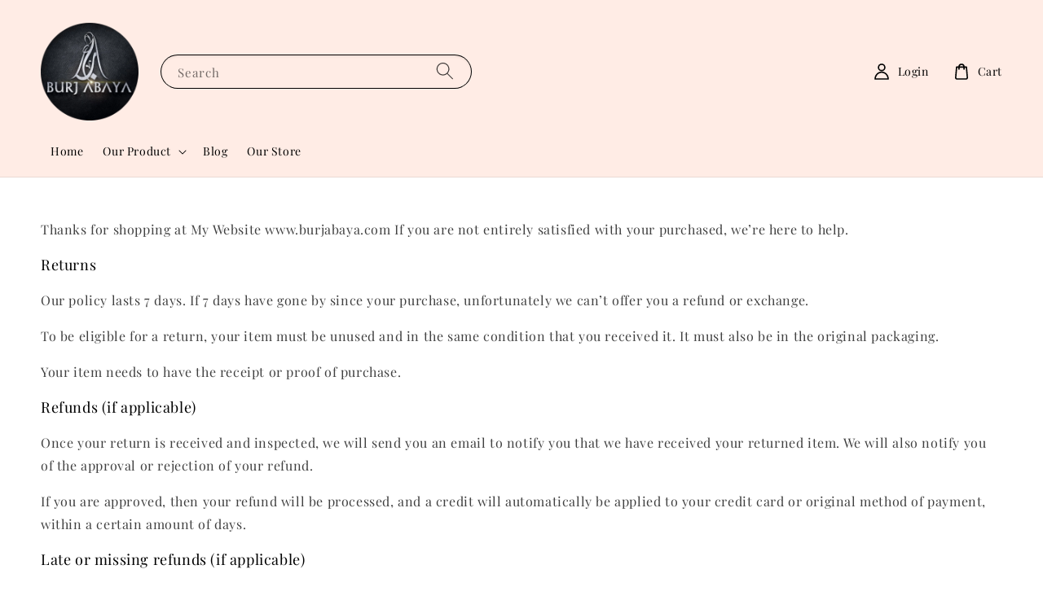

--- FILE ---
content_type: text/html; charset=UTF-8
request_url: https://www.burjabaya.com/pages/refund-policy
body_size: 23631
content:
<!doctype html>
<!--[if lt IE 7]><html class="no-js lt-ie9 lt-ie8 lt-ie7" lang="en"> <![endif]-->
<!--[if IE 7]><html class="no-js lt-ie9 lt-ie8" lang="en"> <![endif]-->
<!--[if IE 8]><html class="no-js lt-ie9" lang="en"> <![endif]-->
<!--[if IE 9 ]><html class="ie9 no-js"> <![endif]-->
<!--[if (gt IE 9)|!(IE)]><!--> <html class="no-js"> <!--<![endif]-->
<head>
<meta name="facebook-domain-verification" content="agk8vzyppvjdmenm3defp3rnsp4qo0" />
  <!-- Basic page needs ================================================== -->
  <meta charset="utf-8">
  <meta http-equiv="X-UA-Compatible" content="IE=edge,chrome=1">

  
  <link rel="icon" href="https://cdn.store-assets.com/s/947650/f/9668292.jpg" />
  

  <!-- Title and description ================================================== -->
  <title>
  Refund Policy &ndash; Burj Abaya | Abaya Jubah Original From Dubai 
  </title>

  

  <!-- Social meta ================================================== -->
  

  <meta property="og:type" content="website">
  <meta property="og:title" content="Refund Policy">
  <meta property="og:url" content="https://www.burjabaya.com/pages/refund-policy">
  
    <meta property="og:image" content="https://cdn.store-assets.com/s/947650/f/9668292.jpg">
    <meta property="og:image:secure_url" content="https://cdn.store-assets.com/s/947650/f/9668292.jpg">
  


<meta property="og:description" content="Abaya Jubah Dubai di Malaysia. Butik abaya jubah Dubai di subang jaya. Jubah Abaya Dubai online. Kami bawa abaya original dari Dubai yang Terkini, Moden, Cantik dan Eksklusif untuk majlis, nikah, tunang, kenduri, akikah, raya dan lain lain.
We supply high quality abayas from UAE. Retail and Wholesalers are welcome.">
<meta property="og:site_name" content="Burj Abaya | Abaya Jubah Original From Dubai ">



  <meta name="twitter:card" content="summary">



  <meta name="twitter:site" content="@">





  <!-- Helpers ================================================== -->
  <link rel="canonical" href="https://www.burjabaya.com/pages/refund-policy">
  <meta name="viewport" content="width=device-width,initial-scale=1">
  <meta name="theme-color" content="#000000">
  
  <script src="//ajax.googleapis.com/ajax/libs/jquery/1.11.0/jquery.min.js" type="text/javascript" ></script>
  
  <!-- Header hook for plugins ================================================== -->
  
<!-- ScriptTags -->
<script>window.__st={'p': 'page', 'cid': ''};</script><script src='/assets/events.js'></script><script>(function(){function asyncLoad(){var urls=['/assets/facebook-pixel.js?v=1.1.1684906358','/assets/traffic.js?v=1','https://apps.easystore.co/sales-pop/script.js?shop=burjabaya.easy.co','https://apps.easystore.co/marketplace/shopee-malaysia/script.js?shop=burjabaya.easy.co','https://apps.easystore.co/instagram-feed/script.js?shop=burjabaya.easy.co&t=1746418163'];for(var i=0;i<urls.length;i++){var s=document.createElement('script');s.type='text/javascript';s.async=true;s.src=urls[i];var x=document.getElementsByTagName('script')[0];x.parentNode.insertBefore(s, x);}}window.attachEvent ? window.attachEvent('onload', asyncLoad) : window.addEventListener('load', asyncLoad, false);})();</script>
<!-- /ScriptTags -->

  
  
  <script src="https://store-themes.easystore.co/947650/themes/197509/assets/global.js?t=1769025661" defer="defer"></script>

  
  
  <script>
  (function(i,s,o,g,r,a,m){i['GoogleAnalyticsObject']=r;i[r]=i[r]||function(){
  (i[r].q=i[r].q||[]).push(arguments)},i[r].l=1*new Date();a=s.createElement(o),
  m=s.getElementsByTagName(o)[0];a.async=1;a.src=g;m.parentNode.insertBefore(a,m)
  })(window,document,'script','https://www.google-analytics.com/analytics.js','ga');

  ga('create', '', 'auto','myTracker');
  ga('myTracker.send', 'pageview');

  </script>
  
  <script src="/assets/storefront.js?id=914286bfa5e6419c67d1" type="text/javascript" ></script>
  

  <!-- CSS ================================================== -->
  <style>
      @font-face {
        font-family: 'Playfair Display';
        font-style: normal;
        font-weight: regular;
        src: local('Playfair Display regular'), local('Playfair Display-regular'), url(https://fonts.gstatic.com/s/playfairdisplay/v25/nuFvD-vYSZviVYUb_rj3ij__anPXJzDwcbmjWBN2PKdFvUDQZNLo_U2r.ttf) format('truetype');
      }

      @font-face {
        font-family: 'Playfair Display';
        font-style: normal;
        font-weight: regular;
        src: local('Playfair Display regular'), local('Playfair Display-regular'), url(https://fonts.gstatic.com/s/playfairdisplay/v25/nuFvD-vYSZviVYUb_rj3ij__anPXJzDwcbmjWBN2PKdFvUDQZNLo_U2r.ttf) format('truetype');
      }

      :root {
        --font-body-family: 'Playfair Display', serif;
        --font-body-style: normal;
        --font-body-weight: 500;

        --font-heading-family: 'Playfair Display', serif;
        --font-heading-style: normal;
        --font-heading-weight: 400;

        --color-heading-text: 0,0,0;
        --color-base-text: 0,0,0;
        --color-base-background-1: 255,255,255;
        --color-base-background-2: 255,255,255;
        
        --color-base-solid-button-labels: 255,255,255;
        --color-base-outline-button-labels: 5,28,98;
        
        --color-base-accent-1: 0,0,0;
        --color-base-accent-2: 0,0,0;
        --payment-terms-background-color: 255,255,255;

        --gradient-base-background-1: 255,255,255;
        --gradient-base-background-2: 255,255,255;
        --gradient-base-accent-1: 0,0,0;
        --gradient-base-accent-2: 0,0,0;

        --page-width: 145rem;
      }

      *,
      *::before,
      *::after {
        box-sizing: inherit;
      }

      html {
        box-sizing: border-box;
        font-size: 62.5%;
        height: 100%;
      }

      body {
        display: grid;
        grid-template-rows: auto auto 1fr auto;
        grid-template-columns: 100%;
        min-height: 100%;
        margin: 0;
        font-size: 1.5rem;
        letter-spacing: 0.06rem;
        line-height: 1.8;
        font-family: var(--font-body-family);
        font-style: var(--font-body-style);
        font-weight: var(--font-body-weight);
        
      }

      @media screen and (min-width: 750px) {
        body {
          font-size: 1.6rem;
        }
      }
   </style>
  
  <link href="https://store-themes.easystore.co/947650/themes/197509/assets/base.css?t=1769025661" rel="stylesheet" type="text/css" media="screen" />

  
  
<!-- Snippet:global/head: Shopee Malaysia -->
<link type="text/css" rel="stylesheet" href="https://apps.easystore.co/assets/css/marketplace/main.css?v1.7">
<!-- /Snippet -->

<!-- Snippet:global/head: Bing Webmaster -->
<meta name="msvalidate.01" content="bing-verification" />
<!-- /Snippet -->

<!-- Snippet:global/head: Instagram Feed -->
<link rel="stylesheet" href="https://apps.easystore.co/assets/css/instagram-feed/insta-feed-style.css?v3">
<!-- /Snippet -->


  <script>document.documentElement.className = document.documentElement.className.replace('no-js', 'js');</script>
</head>

<body id="refund-policy" class="template-page" >
	
  
<!-- Snippet:global/body_start: Console Extension -->
<div id='es_console' style='display: none;'>947650</div>
<!-- /Snippet -->

	
 	<style>
  header {
    --logo-width: 120px;
  }
  .header-wrapper,
  .header-wrapper .list-menu--disclosure,
  .header-wrapper .search-modal{
    background-color: #FFECE5;
  }
  .header-wrapper .search-modal .field__input{
    background-color: rgb(var(--color-background));
  }
  .header-wrapper summary .icon-caret,
  .header-wrapper .header__menu-item a,
  .header-wrapper .list-menu__item,
  .header-wrapper .link--text{
    color: #000000;
  }
  
  .search-modal__form{
    position: relative;
  }
  
  .dropdown {
    display: none;
    position: absolute;
    top: 100%;
    left: 0;
    width: 100%;
    padding: 5px 0;
    background-color: #fff;
    color:#000;
    z-index: 1000;
    border-bottom-left-radius: 15px;
    border-bottom-right-radius: 15px;
    border: 1px solid rgba(var(--color-foreground), 1);
    border-top: none;
    overflow-x: hidden;
    overflow-y: auto;
    max-height: 350px;
  }
  
  .dropdown-item {
    padding: 0.4rem 2rem;
    cursor: pointer;
    line-height: 1.4;
    overflow: hidden;
    text-overflow: ellipsis;
    white-space: nowrap;
  }
  
  .dropdown-item:hover{
    background-color: #f3f3f3;
  }
  
  .search__input.is-focus{
    border-radius: 15px;
    border-bottom-left-radius: 0;
    border-bottom-right-radius: 0;
    border: 1px solid rgba(var(--color-foreground), 1);
    border-bottom: none;
    box-shadow: none;
  }
  
  .clear-all {
    text-align: right;
    padding: 0 2rem 0.2rem;
    line-height: 1;
    font-size: 70%;
    margin-bottom: -2px;
  }
  
  .clear-all:hover{
    background-color: #fff;
  }
  
  .search-input-focus .easystore-section-header-hidden{
    transform: none;
  }
  .referral-notification {
    position: absolute;
    top: 100%;
    right: 0;
    background: white;
    border: 1px solid #e0e0e0;
    border-radius: 8px;
    box-shadow: 0 4px 12px rgba(0, 0, 0, 0.15);
    width: 280px;
    z-index: 1000;
    padding: 16px;
    margin-top: 8px;
    font-size: 14px;
    line-height: 1.4;
  }
  
  .referral-notification::before {
    content: '';
    position: absolute;
    top: -8px;
    right: 20px;
    width: 0;
    height: 0;
    border-left: 8px solid transparent;
    border-right: 8px solid transparent;
    border-bottom: 8px solid white;
  }
  
  .referral-notification::after {
    content: '';
    position: absolute;
    top: -9px;
    right: 20px;
    width: 0;
    height: 0;
    border-left: 8px solid transparent;
    border-right: 8px solid transparent;
    border-bottom: 8px solid #e0e0e0;
  }
  
  .referral-notification h4 {
    margin: 0 0 8px 0;
    color: #2196F3;
    font-size: 16px;
    font-weight: 600;
  }
  
  .referral-notification p {
    margin: 0 0 12px 0;
    color: #666;
  }
  
  .referral-notification .referral-code {
    background: #f5f5f5;
    padding: 8px;
    border-radius: 4px;
    font-family: monospace;
    font-size: 13px;
    text-align: center;
    margin: 8px 0;
    border: 1px solid #ddd;
  }
  
  .referral-notification .close-btn {
    position: absolute;
    top: 8px;
    right: 8px;
    background: none;
    border: none;
    font-size: 18px;
    color: #999;
    cursor: pointer;
    padding: 0;
    width: 20px;
    height: 20px;
    line-height: 1;
  }
  
  .referral-notification .close-btn:hover {
    color: #333;
  }
  
  .referral-notification .action-btn {
    background: #2196F3;
    color: white;
    border: none;
    padding: 8px 16px;
    border-radius: 4px;
    cursor: pointer;
    font-size: 12px;
    margin-right: 8px;
    margin-top: 8px;
  }
  
  .referral-notification .action-btn:hover {
    background: #1976D2;
  }
  
  .referral-notification .dismiss-btn {
    background: transparent;
    color: #666;
    border: 1px solid #ddd;
    padding: 8px 16px;
    border-radius: 4px;
    cursor: pointer;
    font-size: 12px;
    margin-top: 8px;
  }
  
  .referral-notification .dismiss-btn:hover {
    background: #f5f5f5;
  }
  .referral-modal__dialog {
    transform: translate(-50%, 0);
    transition: transform var(--duration-default) ease, visibility 0s;
    z-index: 10000;
    position: fixed;
    top: 20vh;
    left: 50%;
    width: 100%;
    max-width: 350px;
    box-shadow: 0 4px 12px rgba(0, 0, 0, 0.15);
    border-radius: 12px;
    background-color: #fff;
    color: #000;
    padding: 20px;
    text-align: center;
  }
  .modal-overlay.referral-modal-overlay {
    position: fixed;
    top: 0;
    left: 0;
    width: 100%;
    height: 100%;
    background-color: rgba(0, 0, 0, 0.7);
    z-index: 2001;
    display: block;
    opacity: 1;
    transition: opacity var(--duration-default) ease, visibility 0s;
  }
</style>

<link href="https://store-themes.easystore.co/947650/themes/197509/assets/section-header.css?t=1769025661" rel="stylesheet" type="text/css" media="screen" />
<link href="https://store-themes.easystore.co/947650/themes/197509/assets/component-list-menu.css?t=1769025661" rel="stylesheet" type="text/css" media="screen" />
<link href="https://store-themes.easystore.co/947650/themes/197509/assets/component-menu-drawer.css?t=1769025661" rel="stylesheet" type="text/css" media="screen" />
<link href="https://store-themes.easystore.co/947650/themes/197509/assets/component-cart-notification.css?v1.1?t=1769025661" rel="stylesheet" type="text/css" media="screen" />

<script src="https://store-themes.easystore.co/947650/themes/197509/assets/cart-notification.js?t=1769025661" defer="defer"></script>
<script src="https://store-themes.easystore.co/947650/themes/197509/assets/details-modal.js?t=1769025661" defer="defer"></script>

<svg xmlns="http://www.w3.org/2000/svg" class="hidden">
  <symbol id="icon-search" viewbox="0 0 18 19" fill="none">
    <path fill-rule="evenodd" clip-rule="evenodd" d="M11.03 11.68A5.784 5.784 0 112.85 3.5a5.784 5.784 0 018.18 8.18zm.26 1.12a6.78 6.78 0 11.72-.7l5.4 5.4a.5.5 0 11-.71.7l-5.41-5.4z" fill="currentColor"/>
  </symbol>

  <symbol id="icon-close" class="icon icon-close" fill="none" viewBox="0 0 18 17">
    <path d="M.865 15.978a.5.5 0 00.707.707l7.433-7.431 7.579 7.282a.501.501 0 00.846-.37.5.5 0 00-.153-.351L9.712 8.546l7.417-7.416a.5.5 0 10-.707-.708L8.991 7.853 1.413.573a.5.5 0 10-.693.72l7.563 7.268-7.418 7.417z" fill="currentColor">
  </symbol>
</svg>


<div id="easystore-section-header">
  <sticky-header class="header-wrapper header-wrapper--border-bottom">
    <header class="header header--middle-left page-width header--has-menu" itemscope itemtype="http://schema.org/Organization">
      <header-drawer data-breakpoint="tablet">
        <details class="menu-drawer-container menu-opening">
          <summary class="header__icon header__icon--menu header__icon--summary link link--text focus-inset" aria-label="Menu" role="button" aria-expanded="true" aria-controls="menu-drawer">
            <span>
              


    <svg class="icon icon-hamburger " data-name="Layer 1" xmlns="http://www.w3.org/2000/svg" viewBox="0 0 600 600"><path d="M32.5,65h535a25,25,0,0,0,0-50H32.5a25,25,0,0,0,0,50Z" fill="currentColor"/><path d="M567.5,275H32.5a25,25,0,0,0,0,50h535a25,25,0,0,0,0-50Z" fill="currentColor"/><path d="M567.5,535H32.5a25,25,0,0,0,0,50h535a25,25,0,0,0,0-50Z" fill="currentColor"/></svg>

  

              


    <svg class="icon icon-close " data-name="Layer 1" xmlns="http://www.w3.org/2000/svg" viewBox="0 0 600 600"><path d="M335.36,300,581.87,53.48a25,25,0,0,0-35.35-35.35L300,264.64,53.48,18.13A25,25,0,0,0,18.13,53.48L264.64,300,18.13,546.52a25,25,0,0,0,35.35,35.35L300,335.36,546.52,581.87a25,25,0,0,0,35.35-35.35Z" fill="currentColor"/></svg>

  

            </span>
          </summary>
          <div id="menu-drawer" class="menu-drawer motion-reduce" tabindex="-1">
            <div class="menu-drawer__inner-container">
              <div class="menu-drawer__navigation-container">
                <nav class="menu-drawer__navigation">
                  <ul class="menu-drawer__menu list-menu" role="list">
                    
                    
                      
                        <li>
                          <a href="/"  class="menu-drawer__menu-item list-menu__item link link--text focus-inset">
                            Home
                          </a>
                        </li>
                      
                    
                    
                      
                        
                        <li>
                          <details>
                                <summary class="menu-drawer__menu-item list-menu__item link link--text focus-inset" role="button" aria-expanded="false" aria-controls="link-Bags">
                                  <a href="/collections/all"  class="link--text list-menu__item menu-drawer__menu-item">
                                    Our Product
                                  </a>
                                  


    <svg class="icon icon-arrow " data-name="Layer 1" xmlns="http://www.w3.org/2000/svg" viewBox="0 0 600 339.56"><path d="M31.06,196.67H504l-88.56,88.56a26.89,26.89,0,1,0,38,38L588,188.79a26.89,26.89,0,0,0,0-38L453.49,16.29a26.89,26.89,0,0,0-38,38L504,142.88H31.06a26.9,26.9,0,0,0,0,53.79Z" fill="currentColor"/></svg>

  

                                  


    <svg aria-hidden="true" focusable="false" role="presentation" class="icon icon-caret " viewBox="0 0 10 6">
      <path fill-rule="evenodd" clip-rule="evenodd" d="M9.354.646a.5.5 0 00-.708 0L5 4.293 1.354.646a.5.5 0 00-.708.708l4 4a.5.5 0 00.708 0l4-4a.5.5 0 000-.708z" fill="currentColor"></path>
    </svg>

  

                                </summary>
                                <div class="menu-drawer__submenu motion-reduce" tabindex="-1">
                                  <div class="menu-drawer__inner-submenu">
                                    <button class="menu-drawer__close-button link link--text focus-inset" aria-expanded="true">
                                      


    <svg class="icon icon-arrow " data-name="Layer 1" xmlns="http://www.w3.org/2000/svg" viewBox="0 0 600 339.56"><path d="M31.06,196.67H504l-88.56,88.56a26.89,26.89,0,1,0,38,38L588,188.79a26.89,26.89,0,0,0,0-38L453.49,16.29a26.89,26.89,0,0,0-38,38L504,142.88H31.06a26.9,26.9,0,0,0,0,53.79Z" fill="currentColor"/></svg>

  

                                      Our Product
                                    </button>
                                    <ul class="menu-drawer__menu list-menu" role="list" tabindex="-1">
                                      
                                        
                                        
                                          <li>
                                            <a href="/collections/the-sultana"  class="menu-drawer__menu-item link link--text list-menu__item focus-inset">
                                              The Sultana
                                            </a>
                                          </li>
                                        
                                      
                                        
                                        
                                          <li>
                                            <a href="/collections/jasmin"  class="menu-drawer__menu-item link link--text list-menu__item focus-inset">
                                              Jasmin
                                            </a>
                                          </li>
                                        
                                      
                                        
                                        
                                          <li>
                                            <a href="/collections/vinca"  class="menu-drawer__menu-item link link--text list-menu__item focus-inset">
                                              Vinca
                                            </a>
                                          </li>
                                        
                                      
                                        
                                        
                                          <li>
                                            <a href="/collections/anatolia"  class="menu-drawer__menu-item link link--text list-menu__item focus-inset">
                                              Anatolia
                                            </a>
                                          </li>
                                        
                                      
                                        
                                        
                                          <li>
                                            <a href="/collections/sakura"  class="menu-drawer__menu-item link link--text list-menu__item focus-inset">
                                              Sakura
                                            </a>
                                          </li>
                                        
                                      
                                        
                                        
                                          <li>
                                            <a href="/collections/maryam"  class="menu-drawer__menu-item link link--text list-menu__item focus-inset">
                                              Maryam
                                            </a>
                                          </li>
                                        
                                      
                                        
                                        
                                          <li>
                                            <a href="/collections/khawla"  class="menu-drawer__menu-item link link--text list-menu__item focus-inset">
                                              Khawla
                                            </a>
                                          </li>
                                        
                                      
                                        
                                        
                                          <li>
                                            <a href="/collections/hawaa"  class="menu-drawer__menu-item link link--text list-menu__item focus-inset">
                                              Hawaa
                                            </a>
                                          </li>
                                        
                                      
                                        
                                        
                                          <li>
                                            <a href="/collections/sumayya"  class="menu-drawer__menu-item link link--text list-menu__item focus-inset">
                                              Sumayya
                                            </a>
                                          </li>
                                        
                                      
                                        
                                        
                                          <li>
                                            <a href="/collections/arwa"  class="menu-drawer__menu-item link link--text list-menu__item focus-inset">
                                              Arwa
                                            </a>
                                          </li>
                                        
                                      
                                        
                                        
                                          <li>
                                            <a href="/collections/amasya"  class="menu-drawer__menu-item link link--text list-menu__item focus-inset">
                                              Amasya
                                            </a>
                                          </li>
                                        
                                      
                                        
                                        
                                          <li>
                                            <a href="/collections/hajar"  class="menu-drawer__menu-item link link--text list-menu__item focus-inset">
                                              Hajar
                                            </a>
                                          </li>
                                        
                                      
                                        
                                        
                                          <li>
                                            <a href="/collections/aurora"  class="menu-drawer__menu-item link link--text list-menu__item focus-inset">
                                              Aurora
                                            </a>
                                          </li>
                                        
                                      
                                        
                                        
                                          <li>
                                            <a href="/collections/balqis"  class="menu-drawer__menu-item link link--text list-menu__item focus-inset">
                                              Balqis
                                            </a>
                                          </li>
                                        
                                      
                                        
                                        
                                          <li>
                                            <a href="/collections/zahara"  class="menu-drawer__menu-item link link--text list-menu__item focus-inset">
                                              Zahara
                                            </a>
                                          </li>
                                        
                                      
                                        
                                        
                                          <li>
                                            <a href="/collections/asiah"  class="menu-drawer__menu-item link link--text list-menu__item focus-inset">
                                              Asiah
                                            </a>
                                          </li>
                                        
                                      
                                        
                                        
                                          <li>
                                            <a href="/collections/khadijaa"  class="menu-drawer__menu-item link link--text list-menu__item focus-inset">
                                              Khadijaa
                                            </a>
                                          </li>
                                        
                                      
                                        
                                        
                                          <li>
                                            <a href="/collections/aminaa"  class="menu-drawer__menu-item link link--text list-menu__item focus-inset">
                                              Aminaa
                                            </a>
                                          </li>
                                        
                                      
                                        
                                        
                                          <li>
                                            <a href="/collections/mardhiyaa"  class="menu-drawer__menu-item link link--text list-menu__item focus-inset">
                                              Mardhiyaa
                                            </a>
                                          </li>
                                        
                                      
                                        
                                        
                                          <li>
                                            <a href="/collections/inner"  class="menu-drawer__menu-item link link--text list-menu__item focus-inset">
                                              Inner
                                            </a>
                                          </li>
                                        
                                      
                                      
                                    </ul>
                                  </div>
                                </div>
                          </details>
                        </li>
                      
                    
                    
                      
                        <li>
                          <a href="/blogs/news"  class="menu-drawer__menu-item list-menu__item link link--text focus-inset">
                            Blog
                          </a>
                        </li>
                      
                    
                    
                      
                        <li>
                          <a href="/store-locator"  class="menu-drawer__menu-item list-menu__item link link--text focus-inset">
                            Our Store
                          </a>
                        </li>
                      
                    
                  </ul>
                </nav>

                <div class="menu-drawer__utility-links">

                  


  <div class="menu-drawer__account disclosure">
    <div class="select">
      <select class="currency-picker select__select" name="currencies">
        <option value="" selected="selected"></option>
        
          
          <option value="MYR">MYR</option>
          
        
          
          <option value="SGD">SGD</option>
          
        
          
          <option value="BND">BND</option>
          
        
          
          <option value="IDR">IDR</option>
          
        
          
        
        </select>
    </div>
  </div>




                  
                  
                  
                    <a href="/account/login" class="menu-drawer__account link link--text focus-inset h5">
                       


    <svg class="icon icon-account " data-name="Layer 1" xmlns="http://www.w3.org/2000/svg" viewBox="0 0 600 600"><path d="M300,296.19c-70.7,0-137.11,28.74-187,80.93-49.59,51.87-76.9,120.77-76.9,194v25H563.89v-25c0-73.22-27.31-142.12-76.9-194C437.11,324.93,370.7,296.19,300,296.19ZM87.42,546.11C99.29,433.81,190.1,346.19,300,346.19s200.71,87.62,212.58,199.92Z" fill="currentColor"/><path d="M300,285.34c77.6,0,140.73-63.13,140.73-140.73S377.6,3.89,300,3.89,159.27,67,159.27,144.61,222.4,285.34,300,285.34Zm0-231.45a90.73,90.73,0,1,1-90.73,90.72A90.82,90.82,0,0,1,300,53.89Z" fill="currentColor"/></svg>

  
 
                      
                      Log in
                    </a>
                  
                    <a href="/account/register" class="menu-drawer__account link link--text focus-inset h5">
                      
                       


    <svg xmlns="http://www.w3.org/2000/svg" aria-hidden="true" focusable="false" role="presentation" class="icon icon-plus " fill="none" viewBox="0 0 10 10">
      <path fill-rule="evenodd" clip-rule="evenodd" d="M1 4.51a.5.5 0 000 1h3.5l.01 3.5a.5.5 0 001-.01V5.5l3.5-.01a.5.5 0 00-.01-1H5.5L5.49.99a.5.5 0 00-1 .01v3.5l-3.5.01H1z" fill="currentColor"></path>
    </svg>

  
 
                      Create account
                    </a>
                  
                  
                  
                </div>
              </div>
            </div>
          </div>
        </details>
      </header-drawer>
  
      
        <a href="/" class="header__heading-link link link--text focus-inset" itemprop="url">
          <img src="https://cdn.store-assets.com/s/947650/f/9532177.png" class="header__heading-logo" alt="Burj Abaya | Abaya Jubah Original From Dubai " loading="lazy" itemprop="logo">
        </a>
      

      
      <div class="header__search-input" tabindex="-1">
        <form action="/search" method="get" role="search" class="search search-modal__form">
          <div class="field">
            <input class="search__input field__input" 
              id="Search-In-Modal"
              type="search"
              name="q"
              value=""
              placeholder="Search"
              autocomplete="off"
            >
            <label class="field__label" for="Search-In-Modal">Search</label>
            <div class="dropdown" id="searchDropdown"></div>
            <input type="hidden" name="search_history" class="hidden_search_history">
            <input type="hidden" name="options[prefix]" value="last">
            <button class="search__button field__button" aria-label="Search">
              <svg class="icon icon-search" aria-hidden="true" focusable="false" role="presentation">
                <use href="#icon-search">
              </svg>
            </button> 
          </div>
        </form>
      </div>
      

      <nav class="header__inline-menu">
        <ul class="list-menu list-menu--inline" role="list">
          
            
              
                <li>
                  <a href="/"  class="header__menu-item header__menu-item list-menu__item link link--text focus-inset">
                    Home
                  </a>
                </li>
              
            
            
              
                
                <li>
                  <details-disclosure>
                    <details>
                      <summary class="header__menu-item list-menu__item link focus-inset">
                        <a href="/collections/all"  >Our Product</a>
                        


    <svg aria-hidden="true" focusable="false" role="presentation" class="icon icon-caret " viewBox="0 0 10 6">
      <path fill-rule="evenodd" clip-rule="evenodd" d="M9.354.646a.5.5 0 00-.708 0L5 4.293 1.354.646a.5.5 0 00-.708.708l4 4a.5.5 0 00.708 0l4-4a.5.5 0 000-.708z" fill="currentColor"></path>
    </svg>

  

                      </summary>
                      <ul class="header__submenu list-menu list-menu--disclosure caption-large motion-reduce" role="list" tabindex="-1">
                        
                        
                        
                          
                            
                            <li>
                              <a href="/collections/the-sultana"  class="header__menu-item list-menu__item link link--text focus-inset caption-large">
                                The Sultana
                              </a>
                            </li>
                          
                        
                        
                          
                            
                            <li>
                              <a href="/collections/jasmin"  class="header__menu-item list-menu__item link link--text focus-inset caption-large">
                                Jasmin
                              </a>
                            </li>
                          
                        
                        
                          
                            
                            <li>
                              <a href="/collections/vinca"  class="header__menu-item list-menu__item link link--text focus-inset caption-large">
                                Vinca
                              </a>
                            </li>
                          
                        
                        
                          
                            
                            <li>
                              <a href="/collections/anatolia"  class="header__menu-item list-menu__item link link--text focus-inset caption-large">
                                Anatolia
                              </a>
                            </li>
                          
                        
                        
                          
                            
                            <li>
                              <a href="/collections/sakura"  class="header__menu-item list-menu__item link link--text focus-inset caption-large">
                                Sakura
                              </a>
                            </li>
                          
                        
                        
                          
                            
                            <li>
                              <a href="/collections/maryam"  class="header__menu-item list-menu__item link link--text focus-inset caption-large">
                                Maryam
                              </a>
                            </li>
                          
                        
                        
                          
                            
                            <li>
                              <a href="/collections/khawla"  class="header__menu-item list-menu__item link link--text focus-inset caption-large">
                                Khawla
                              </a>
                            </li>
                          
                        
                        
                          
                            
                            <li>
                              <a href="/collections/hawaa"  class="header__menu-item list-menu__item link link--text focus-inset caption-large">
                                Hawaa
                              </a>
                            </li>
                          
                        
                        
                          
                            
                            <li>
                              <a href="/collections/sumayya"  class="header__menu-item list-menu__item link link--text focus-inset caption-large">
                                Sumayya
                              </a>
                            </li>
                          
                        
                        
                          
                            
                            <li>
                              <a href="/collections/arwa"  class="header__menu-item list-menu__item link link--text focus-inset caption-large">
                                Arwa
                              </a>
                            </li>
                          
                        
                        
                          
                            
                            <li>
                              <a href="/collections/amasya"  class="header__menu-item list-menu__item link link--text focus-inset caption-large">
                                Amasya
                              </a>
                            </li>
                          
                        
                        
                          
                            
                            <li>
                              <a href="/collections/hajar"  class="header__menu-item list-menu__item link link--text focus-inset caption-large">
                                Hajar
                              </a>
                            </li>
                          
                        
                        
                          
                            
                            <li>
                              <a href="/collections/aurora"  class="header__menu-item list-menu__item link link--text focus-inset caption-large">
                                Aurora
                              </a>
                            </li>
                          
                        
                        
                          
                            
                            <li>
                              <a href="/collections/balqis"  class="header__menu-item list-menu__item link link--text focus-inset caption-large">
                                Balqis
                              </a>
                            </li>
                          
                        
                        
                          
                            
                            <li>
                              <a href="/collections/zahara"  class="header__menu-item list-menu__item link link--text focus-inset caption-large">
                                Zahara
                              </a>
                            </li>
                          
                        
                        
                          
                            
                            <li>
                              <a href="/collections/asiah"  class="header__menu-item list-menu__item link link--text focus-inset caption-large">
                                Asiah
                              </a>
                            </li>
                          
                        
                        
                          
                            
                            <li>
                              <a href="/collections/khadijaa"  class="header__menu-item list-menu__item link link--text focus-inset caption-large">
                                Khadijaa
                              </a>
                            </li>
                          
                        
                        
                          
                            
                            <li>
                              <a href="/collections/aminaa"  class="header__menu-item list-menu__item link link--text focus-inset caption-large">
                                Aminaa
                              </a>
                            </li>
                          
                        
                        
                          
                            
                            <li>
                              <a href="/collections/mardhiyaa"  class="header__menu-item list-menu__item link link--text focus-inset caption-large">
                                Mardhiyaa
                              </a>
                            </li>
                          
                        
                        
                          
                            
                            <li>
                              <a href="/collections/inner"  class="header__menu-item list-menu__item link link--text focus-inset caption-large">
                                Inner
                              </a>
                            </li>
                          
                        
                      </ul>
                    </details>
                  </details-disclosure>
                </li>
              
            
            
              
                <li>
                  <a href="/blogs/news"  class="header__menu-item header__menu-item list-menu__item link link--text focus-inset">
                    Blog
                  </a>
                </li>
              
            
            
              
                <li>
                  <a href="/store-locator"  class="header__menu-item header__menu-item list-menu__item link link--text focus-inset">
                    Our Store
                  </a>
                </li>
              
            
            
            
              
                
                  
                
                  
                
              
            
        </ul>
      </nav>
      <div class="header__icons">

        
          
            <div class="header__icon header__icon--account link link--text focus-inset small-hide medium-hide" style="position: relative;">
              <a href="/account/login" class="header__icon link link--text focus-inset p-2">
                


    <svg class="icon icon-account " data-name="Layer 1" xmlns="http://www.w3.org/2000/svg" viewBox="0 0 600 600"><path d="M300,296.19c-70.7,0-137.11,28.74-187,80.93-49.59,51.87-76.9,120.77-76.9,194v25H563.89v-25c0-73.22-27.31-142.12-76.9-194C437.11,324.93,370.7,296.19,300,296.19ZM87.42,546.11C99.29,433.81,190.1,346.19,300,346.19s200.71,87.62,212.58,199.92Z" fill="currentColor"/><path d="M300,285.34c77.6,0,140.73-63.13,140.73-140.73S377.6,3.89,300,3.89,159.27,67,159.27,144.61,222.4,285.34,300,285.34Zm0-231.45a90.73,90.73,0,1,1-90.73,90.72A90.82,90.82,0,0,1,300,53.89Z" fill="currentColor"/></svg>

  

                <span id="my-account" class="header__link-label">Login</span>
              </a>

              <!-- Referral Notification Popup for Desktop -->
              <div id="referralNotification" class="referral-notification" style="display: none;">
                <button class="close-btn" onclick="dismissReferralNotification()">&times;</button>
                <div style="text-align: center; margin-bottom: 16px;">
                  <div style="width: 100px; height: 100px; margin: 0 auto;">
                    <img src="https://resources.easystore.co/storefront/icons/channels/vector_referral_program.svg">
                  </div>
                </div>
                <p id="referralSignupMessage" style="text-align: center; font-size: 14px; color: #666; margin: 0 0 20px 0;">
                  Your friend gifted you   credit! Sign up now to redeem.
                </p>
                <div style="text-align: center;">
                  <button class="btn" onclick="goToSignupPage()" style="width: 100%;">
                    Sign Up
                  </button>
                </div>
              </div>
            </div>
          
        

        <a href="/cart" class="header__icon link link--text focus-inset" id="cart-icon-bubble">
          <span class="header__icon--cart">
            


    <svg class="icon icon-cart-empty " data-name="Layer 1" xmlns="http://www.w3.org/2000/svg" viewBox="0 0 496.56 600"><path d="M453.52,128.63a25,25,0,0,0-24.91-22.8H364.72a117.48,117.48,0,0,0-232.89,0H67.94A25,25,0,0,0,43,128.63L8.8,515.21a72.11,72.11,0,0,0,19.05,55.6,79,79,0,0,0,58.22,25.3H410.49a79,79,0,0,0,58.22-25.3,72.11,72.11,0,0,0,19.05-55.6ZM248.28,53.89a67.58,67.58,0,0,1,65.65,51.94H182.63A67.57,67.57,0,0,1,248.28,53.89ZM431.83,537.05a28.85,28.85,0,0,1-21.34,9.06H86.07a28.85,28.85,0,0,1-21.34-9.06,22.69,22.69,0,0,1-6.13-17.43L90.82,155.83h40v51.23a25,25,0,0,0,50,0V155.83h135v51.23a25,25,0,0,0,50,0V155.83h40L438,519.62A22.68,22.68,0,0,1,431.83,537.05Z" fill="currentColor"/></svg>

  

            <div class="cart-count-bubble hidden">
              <span aria-hidden="true" class="js-content-cart-count">0</span>
            </div>
          </span>
          <span class="header__link-label medium-hide small-hide">
            Cart
          </span>
        </a>

        
          
          <!-- Referral Notification Modal for Mobile -->
          <details-modal class="referral-modal" id="referralMobileModal">
            <details>
              <summary class="referral-modal__toggle" aria-haspopup="dialog" aria-label="Open referral modal" style="display: none;">
              </summary>
              <div class="modal-overlay referral-modal-overlay"></div>
              <div class="referral-modal__dialog" role="dialog" aria-modal="true" aria-label="Referral notification">
                <div class="referral-modal__content">
                  <button type="button" class="modal__close-button" aria-label="Close" onclick="closeMobileReferralModal()" style="position: absolute; top: 16px; right: 16px; background: none; border: none; font-size: 24px; cursor: pointer;">
                    &times;
                  </button>
                  
                  <div style="margin-bottom: 24px;">
                    <div style="width: 120px; height: 120px; margin: 0 auto 20px;">
                      <img src="https://resources.easystore.co/storefront/icons/channels/vector_referral_program.svg" style="width: 100%; height: 100%;">
                    </div>
                  </div>
                  
                  <p id="referralSignupMessageMobile" style="font-size: 16px; color: #333; margin: 0 0 30px 0; line-height: 1.5;">
                    Your friend gifted you   credit! Sign up now to redeem.
                  </p>
                  
                  <button type="button" class="btn" onclick="goToSignupPageFromMobile()" style="width: 100%;">
                    Sign Up
                  </button>
                </div>
              </div>
            </details>
          </details-modal>
          
        
        
      </div>
    </header>
  </sticky-header>
  
<cart-notification>
  <div class="cart-notification-wrapper page-width color-background-1">
    <div id="cart-notification" class="cart-notification focus-inset" aria-modal="true" aria-label="Added to cart" role="dialog" tabindex="-1">
      <div class="cart-notification__header">
        <h2 class="cart-notification__heading caption-large">


    <svg class="icon icon-checkmark color-foreground-text " aria-hidden="true" focusable="false" xmlns="http://www.w3.org/2000/svg" viewBox="0 0 12 9" fill="none">
      <path fill-rule="evenodd" clip-rule="evenodd" d="M11.35.643a.5.5 0 01.006.707l-6.77 6.886a.5.5 0 01-.719-.006L.638 4.845a.5.5 0 11.724-.69l2.872 3.011 6.41-6.517a.5.5 0 01.707-.006h-.001z" fill="currentColor"></path>
    </svg>

  
 Added to cart</h2>
        <button type="button" class="cart-notification__close modal__close-button link link--text focus-inset" aria-label="accessibility.close">
          


    <svg class="icon icon-close " data-name="Layer 1" xmlns="http://www.w3.org/2000/svg" viewBox="0 0 600 600"><path d="M335.36,300,581.87,53.48a25,25,0,0,0-35.35-35.35L300,264.64,53.48,18.13A25,25,0,0,0,18.13,53.48L264.64,300,18.13,546.52a25,25,0,0,0,35.35,35.35L300,335.36,546.52,581.87a25,25,0,0,0,35.35-35.35Z" fill="currentColor"/></svg>

  

        </button>
      </div>
      <div id="cart-notification-product" class="cart-notification-product"></div>
      <div class="cart-notification__links">
        <a href="/cart" id="cart-notification-button" class="button button--secondary button--full-width">View cart (<span class="js-content-cart-count">0</span>)</a>
        <form action="/cart" method="post" id="cart-notification-form">
          <input type="hidden" name="_token" value="ar9opvxDzl026VupgtsESNgJ87M2dO15lfRsBjOC">
          <input type="hidden" name="current_currency" value="">
          <button class="button button--primary button--full-width" name="checkout" value="true">Checkout</button>
        </form>
        <button type="button" class="link button-label">Continue shopping</button>
      </div>
    </div>
  </div>
</cart-notification>
<style>
  .cart-notification {
     display: none;
  }
</style>
<script>
document.getElementById('cart-notification-form').addEventListener('submit',(event)=>{
  if(event.submitter) event.submitter.classList.add('loading');
})

</script>

</div>


<script>

  class StickyHeader extends HTMLElement {
    constructor() {
      super();
    }

    connectedCallback() {
      this.header = document.getElementById('easystore-section-header');
      this.headerBounds = {};
      this.currentScrollTop = 0;
      this.preventReveal = false;

      this.onScrollHandler = this.onScroll.bind(this);
      this.hideHeaderOnScrollUp = () => this.preventReveal = true;

      this.addEventListener('preventHeaderReveal', this.hideHeaderOnScrollUp);
      window.addEventListener('scroll', this.onScrollHandler, false);

      this.createObserver();
    }

    disconnectedCallback() {
      this.removeEventListener('preventHeaderReveal', this.hideHeaderOnScrollUp);
      window.removeEventListener('scroll', this.onScrollHandler);
    }

    createObserver() {
      let observer = new IntersectionObserver((entries, observer) => {
        this.headerBounds = entries[0].intersectionRect;
        observer.disconnect();
      });

      observer.observe(this.header);
    }

    onScroll() {
      const scrollTop = window.pageYOffset || document.documentElement.scrollTop;

      if (scrollTop > this.currentScrollTop && scrollTop > this.headerBounds.bottom) {
        requestAnimationFrame(this.hide.bind(this));
      } else if (scrollTop < this.currentScrollTop && scrollTop > this.headerBounds.bottom) {
        if (!this.preventReveal) {
          requestAnimationFrame(this.reveal.bind(this));
        } else {
          window.clearTimeout(this.isScrolling);

          this.isScrolling = setTimeout(() => {
            this.preventReveal = false;
          }, 66);

          requestAnimationFrame(this.hide.bind(this));
        }
      } else if (scrollTop <= this.headerBounds.top) {
        requestAnimationFrame(this.reset.bind(this));
      }


      this.currentScrollTop = scrollTop;
    }

    hide() {
      this.header.classList.add('easystore-section-header-hidden', 'easystore-section-header-sticky');
      this.closeMenuDisclosure();
      // this.closeSearchModal();
    }

    reveal() {
      this.header.classList.add('easystore-section-header-sticky', 'animate');
      this.header.classList.remove('easystore-section-header-hidden');
    }

    reset() {
      this.header.classList.remove('easystore-section-header-hidden', 'easystore-section-header-sticky', 'animate');
    }

    closeMenuDisclosure() {
      this.disclosures = this.disclosures || this.header.querySelectorAll('details-disclosure');
      this.disclosures.forEach(disclosure => disclosure.close());
    }

    // closeSearchModal() {
    //   this.searchModal = this.searchModal || this.header.querySelector('details-modal');
    //   this.searchModal.close(false);
    // }
  }

  customElements.define('sticky-header', StickyHeader);

  
  class DetailsDisclosure extends HTMLElement{
    constructor() {
      super();
      this.mainDetailsToggle = this.querySelector('details');
      // this.mainDetailsToggle.addEventListener('focusout', this.onFocusOut.bind(this));
      this.mainDetailsToggle.addEventListener('mouseover', this.open.bind(this));
      this.mainDetailsToggle.addEventListener('mouseleave', this.close.bind(this));
    }

    onFocusOut() {
      setTimeout(() => {
        if (!this.contains(document.activeElement)) this.close();
      })
    }

    open() {
      this.mainDetailsToggle.setAttribute('open',1)
    }

    close() {
      this.mainDetailsToggle.removeAttribute('open')
    }
  }

  customElements.define('details-disclosure', DetailsDisclosure);

  function clearAll() {
    localStorage.removeItem('searchHistory'); 
    
    var customer = "";
    if(customer) {
      // Your logic to clear all data or call an endpoint
      fetch('/account/search_histories', {
          method: 'DELETE',
          headers: {
            "Content-Type": "application/json",
            "X-Requested-With": "XMLHttpRequest"
          },
          body: JSON.stringify({
            _token: "ar9opvxDzl026VupgtsESNgJ87M2dO15lfRsBjOC"
          }),
      })
      .then(response => response.json())
    }
  }
  // End - delete search history from local storage
  
  // search history dropdown  
  var searchInputs = document.querySelectorAll('.search__input');
  
  if(searchInputs.length > 0) {
    
    searchInputs.forEach((searchInput)=> {
    
      searchInput.addEventListener('focus', function() {
        var searchDropdown = searchInput.closest('form').querySelector('#searchDropdown');
        searchDropdown.innerHTML = ''; // Clear existing items
  
        // retrieve data from local storage
        var searchHistoryData = JSON.parse(localStorage.getItem('searchHistory')) || [];
  
        // Convert JSON to string
        var search_history_json = JSON.stringify(searchHistoryData);
  
        // Set the value of the hidden input
        searchInput.closest('form').querySelector(".hidden_search_history").value = search_history_json;
  
        // create dropdown items
        var clearAllItem = document.createElement('div');
        clearAllItem.className = 'dropdown-item clear-all';
        clearAllItem.textContent = 'Clear';
        clearAllItem.addEventListener('click', function() {
          clearAll();
          searchDropdown.style.display = 'none';
          searchInput.classList.remove('is-focus');
        });
        searchDropdown.appendChild(clearAllItem);
  
        // create dropdown items
        searchHistoryData.forEach(function(item) {
          var dropdownItem = document.createElement('div');
          dropdownItem.className = 'dropdown-item';
          dropdownItem.textContent = item.term;
          dropdownItem.addEventListener('click', function() {
            searchInput.value = item.term;
            searchInput.closest('form').submit();
            searchDropdown.style.display = 'none';
          });
          searchDropdown.appendChild(dropdownItem);
        });
  
        if(searchHistoryData.length > 0){
          // display the dropdown
          searchInput.classList.add('is-focus');
          document.body.classList.add('search-input-focus');
          searchDropdown.style.display = 'block';
        }
      });
  
      searchInput.addEventListener("focusout", (event) => {
        var searchDropdown = searchInput.closest('form').querySelector('#searchDropdown');
        searchInput.classList.remove('is-focus');
        searchDropdown.classList.add('transparent');
        setTimeout(()=>{
          searchDropdown.style.display = 'none';
          searchDropdown.classList.remove('transparent');
          document.body.classList.remove('search-input-focus');
        }, 400);
      });
    })
  }
  // End - search history dropdown

  // referral notification popup
  const referralMessageTemplate = 'Your friend gifted you __CURRENCY_CODE__ __CREDIT_AMOUNT__ credit! Sign up now to redeem.';
  const shopCurrency = 'RM';

  function getCookie(name) {
    const value = `; ${document.cookie}`;
    const parts = value.split(`; ${name}=`);
    if (parts.length === 2) return parts.pop().split(';').shift();
    return null;
  }

  function removeCookie(name) {
    document.cookie = `${name}=; expires=Thu, 01 Jan 1970 00:00:00 UTC; path=/;`;
  }

  function showReferralNotification() {
    const referralCode = getCookie('customer_referral_code');
    
    
    const customerReferralCode = null;
    
    
    const activeReferralCode = referralCode || customerReferralCode;
    const referralData = JSON.parse(localStorage.getItem('referral_notification_data')) || {};
    
    if (referralData.timestamp && referralData.expirationDays) {
      const expirationTime = referralData.timestamp + (referralData.expirationDays * 24 * 60 * 60 * 1000);
      if (Date.now() > expirationTime) {
        localStorage.removeItem('referral_notification_data');
        return;
      }
    }
    
    if (referralData.dismissed) return;
    
    if (activeReferralCode) {
      if (referralData.creditAmount) {
        displayReferralNotification(referralData.creditAmount);
      } else {
        fetchReferralCampaignData(activeReferralCode);
      }
    }
  }
    
  function fetchReferralCampaignData(referralCode) {
    fetch(`/customer/referral_program/campaigns/${referralCode}`)
      .then(response => {
        if (!response.ok) {
          throw new Error('Network response was not ok');
        }
        return response.json();
      })
      .then(data => {
        let refereeCreditAmount = null;
        if (data.data.campaign && data.data.campaign.referral_rules) {
          const refereeRule = data.data.campaign.referral_rules.find(rule => 
            rule.target_type === 'referee' && 
            rule.event_name === 'customer/create' && 
            rule.entitlement && 
            rule.entitlement.type === 'credit'
          );
          
          if (refereeRule) {
            refereeCreditAmount = refereeRule.entitlement.amount;
          }
        }
        
        const referralData = JSON.parse(localStorage.getItem('referral_notification_data')) || {};
        referralData.creditAmount = refereeCreditAmount;
        referralData.dismissed = referralData.dismissed || false;
        referralData.timestamp = Date.now();
        referralData.expirationDays = 3;
        localStorage.setItem('referral_notification_data', JSON.stringify(referralData));
        
        displayReferralNotification(refereeCreditAmount);
      })
      .catch(error => {
        removeCookie('customer_referral_code');
      });
  }
    
  function displayReferralNotification(creditAmount = null) {
    const isMobile = innerWidth <= 749;
    
    if (isMobile) {
      const mobileModal = document.querySelector('#referralMobileModal details');
      const mobileMessageElement = document.getElementById('referralSignupMessageMobile');
      
      if (mobileModal && mobileMessageElement) {
        if (creditAmount) {
          const finalMessage = referralMessageTemplate
            .replace('__CREDIT_AMOUNT__', creditAmount)
            .replace('__CURRENCY_CODE__', shopCurrency);
          
          mobileMessageElement.textContent = finalMessage;
        }
        
        mobileModal.setAttribute('open', '');
      }
    } else {
      const notification = document.getElementById('referralNotification');
      
      if (notification) {
        if (creditAmount) {
          const messageElement = document.getElementById('referralSignupMessage');
          if (messageElement) {
            const finalMessage = referralMessageTemplate
              .replace('__CREDIT_AMOUNT__', creditAmount)
              .replace('__CURRENCY_CODE__', shopCurrency);
            
            messageElement.textContent = finalMessage;
          }
        }
        
        notification.style.display = 'block';
      }
    }
  }

  showReferralNotification();

  addEventListener('beforeunload', function() {
    const referralData = JSON.parse(localStorage.getItem('referral_notification_data')) || {};
    
    if (referralData.creditAmount !== undefined) {
      referralData.creditAmount = null;
      localStorage.setItem('referral_notification_data', JSON.stringify(referralData));
    }
  });

  function closeReferralNotification() {
    const notification = document.getElementById('referralNotification');
    if (notification) {
      notification.style.display = 'none';
    }
  }

  function dismissReferralNotification() {
    const referralData = JSON.parse(localStorage.getItem('referral_notification_data')) || {};
    
    referralData.dismissed = true;
    referralData.timestamp = referralData.timestamp || Date.now();
    referralData.expirationDays = referralData.expirationDays || 3;
    
    localStorage.setItem('referral_notification_data', JSON.stringify(referralData));
    
    closeReferralNotification();
  }

  function goToSignupPage() {
    location.href = '/account/register';
    dismissReferralNotification();
  }

  function closeMobileReferralModal() {
    const mobileModal = document.querySelector('#referralMobileModal details');
    if (mobileModal) {
      mobileModal.removeAttribute('open');
    }
    
    const referralData = JSON.parse(localStorage.getItem('referral_notification_data')) || {};
    referralData.dismissed = true;
    referralData.timestamp = referralData.timestamp || Date.now();
    referralData.expirationDays = referralData.expirationDays || 3;
    localStorage.setItem('referral_notification_data', JSON.stringify(referralData));
  }

  function goToSignupPageFromMobile() {
    location.href = '/account/register';
    closeMobileReferralModal();
  }
  // End - referral notification popup
</script>



  <main id="MainContent" class="content-for-layout focus-none" role="main" tabindex="-1">
    
    


<section class="spaced-section page-width">
  <div class="rte">
    <link href='/assets/css/froala_style.min.css' rel='stylesheet' type='text/css'/><div class='fr-view'><p>Thanks for shopping at My Website www.burjabaya.com If you are not entirely satisfied with your purchased, we&rsquo;re here to help.&nbsp;</p><h3>Returns</h3><p>Our policy lasts 7 days. If 7 days have gone by since your purchase, unfortunately we can&rsquo;t offer you a refund or exchange.</p><p>To be eligible for a return, your item must be unused and in the same condition that you received it. It must also be in the original packaging.</p><p>Your item needs to have the receipt or proof of purchase.&nbsp;</p><h3>Refunds (if applicable)</h3><p>Once your return is received and inspected, we will send you an email to notify you that we have received your returned item. We will also notify you of the approval or rejection of your refund.</p><p>If you are approved, then your refund will be processed, and a credit will automatically be applied to your credit card or original method of payment, within a certain amount of days.</p><h3>Late or missing refunds (if applicable)</h3><p>If you haven&rsquo;t received a refund yet, first check your bank account again.</p><p>Then contact your credit card company, it may take some time before your refund is officially posted.</p><p>Next contact your bank. There is often some processing time before a refund is posted.</p><p>If you&rsquo;ve done all of this and you still have not received your refund yet, please contact us at <a href="/cdn-cgi/l/email-protection" class="__cf_email__" data-cfemail="87e1eeebe3fde6d8b4b6b5c7fee6efe8e8a9e4e8ea">[email&#160;protected]</a><a href="https://m.me/tonymolymy" rel="noopener noreferrer" target="_blank"></a></p><h3>Sale items (if applicable)</h3><p>Only regular priced items may be refunded, unfortunately sale items cannot be refunded.</p><h3>Exchanges (if applicable)</h3><p>We only replace items if they are defective or damaged. If you need to exchange it for the same item, send us an message at <a href="http://www.wasap.my/+60129392312">http://www.wasap.my/+60129392312</a> and send your item to: 56 jalan putra setia 6/1L Putra heights<br>47650 subang jaya Selangor, Malaysia</p><h3>Shipping</h3><p>To return your product, you should mail your product to:&nbsp;56 jalan putra setia 6/1L Putra heights<br>47650 subang jaya Selangor, Malaysia</p><p>You will be responsible for paying for your own shipping costs for returning your item. Shipping costs are non-refundable. If you receive a refund, the cost of return shipping will be deducted from your refund.</p><p>Depending on where you live, the time it may take for your exchanged product to reach you, may vary.</p><p>If you are shipping an item over RM100, you should consider using a trackable shipping service or purchasing shipping insurance. We don&rsquo;t guarantee that we will receive your returned item.</p>
    <script data-cfasync="false" src="/cdn-cgi/scripts/5c5dd728/cloudflare-static/email-decode.min.js"></script><script type="text/javascript">
      $("img[data-type=youtube]").click(function(){
        var this_parent = $(this).closest("div.Grid-cell--wrapper");
        var height = $(this_parent).height();
        var youtube_player = document.createElement("iframe");
        youtube_player.setAttribute("style", "width:100%;  height:"+height+"px;");
        youtube_player.setAttribute("allowfullscreen","");
        youtube_player.setAttribute("src","https://www.youtube.com/embed/"+$(this).data("youtube-id")+"?autoplay=1&fs=1");
        this_parent.html(youtube_player);
      });
    </script></div>
    <link rel="preload" href="https://store-themes.easystore.co/947650/themes/197509/assets/component-card.css?t=1769025661" as="style" onload="this.onload=null;this.rel='stylesheet'">
<link rel="preload" href="https://store-themes.easystore.co/947650/themes/197509/assets/component-price.css?t=1769025661" as="style" onload="this.onload=null;this.rel='stylesheet'">
<link rel="preload" href="https://store-themes.easystore.co/947650/themes/197509/assets/component-product-grid.css?t=1769025661" as="style" onload="this.onload=null;this.rel='stylesheet'">




  </div>
</section>


    
  </main>
 	<style>
  .footer{
    background-color: #FFECE5;
    color: #000000;
    --color-foreground: 0,0,0;
  }
  .footer .link--text,
  .footer .list-menu__item--link,
  .footer .footer-block__details-content .list-menu__item--link{
    color: #000000;
  }
  .footer-block__heading{
    color: #000000;
  }
</style>

<link href="https://store-themes.easystore.co/947650/themes/197509/assets/section-footer.css?t=1769025661" rel="stylesheet" type="text/css" media="screen" />

<footer class="footer color-background-1">
  <div class="footer__content-top page-width">
    <div class="grid grid--1-col grid--4-col-tablet ">
      
      
      
        <div class="grid__item">
          
              <h2 class="footer-block__heading">Follow us</h2>
              <ul class="footer__list-social list-unstyled list-social footer-block__details-content" role="list">
                
                
                  <li class="list-social__item">
                    <a href="https://facebook.com/farizahusainhq" class="link link--text list-social__link">
                      


    <svg aria-hidden="true" focusable="false" role="presentation" class="icon icon-facebook "
    viewBox="0 0 18 18">
      <path fill="currentColor"
        d="M16.42.61c.27 0 .5.1.69.28.19.2.28.42.28.7v15.44c0 .27-.1.5-.28.69a.94.94 0 01-.7.28h-4.39v-6.7h2.25l.31-2.65h-2.56v-1.7c0-.4.1-.72.28-.93.18-.2.5-.32 1-.32h1.37V3.35c-.6-.06-1.27-.1-2.01-.1-1.01 0-1.83.3-2.45.9-.62.6-.93 1.44-.93 2.53v1.97H7.04v2.65h2.24V18H.98c-.28 0-.5-.1-.7-.28a.94.94 0 01-.28-.7V1.59c0-.27.1-.5.28-.69a.94.94 0 01.7-.28h15.44z">
      </path>
    </svg>

  

                    </a>
                  </li>
                
                
                  <li class="list-social__item">
                    <a href="https://instagram.com/burj.abaya" class="link link--text list-social__link">
                      


    <svg aria-hidden="true" focusable="false" role="presentation" class="icon icon-instagram "
    viewBox="0 0 18 18">
      <path fill="currentColor"
        d="M8.77 1.58c2.34 0 2.62.01 3.54.05.86.04 1.32.18 1.63.3.41.17.7.35 1.01.66.3.3.5.6.65 1 .12.32.27.78.3 1.64.05.92.06 1.2.06 3.54s-.01 2.62-.05 3.54a4.79 4.79 0 01-.3 1.63c-.17.41-.35.7-.66 1.01-.3.3-.6.5-1.01.66-.31.12-.77.26-1.63.3-.92.04-1.2.05-3.54.05s-2.62 0-3.55-.05a4.79 4.79 0 01-1.62-.3c-.42-.16-.7-.35-1.01-.66-.31-.3-.5-.6-.66-1a4.87 4.87 0 01-.3-1.64c-.04-.92-.05-1.2-.05-3.54s0-2.62.05-3.54c.04-.86.18-1.32.3-1.63.16-.41.35-.7.66-1.01.3-.3.6-.5 1-.65.32-.12.78-.27 1.63-.3.93-.05 1.2-.06 3.55-.06zm0-1.58C6.39 0 6.09.01 5.15.05c-.93.04-1.57.2-2.13.4-.57.23-1.06.54-1.55 1.02C1 1.96.7 2.45.46 3.02c-.22.56-.37 1.2-.4 2.13C0 6.1 0 6.4 0 8.77s.01 2.68.05 3.61c.04.94.2 1.57.4 2.13.23.58.54 1.07 1.02 1.56.49.48.98.78 1.55 1.01.56.22 1.2.37 2.13.4.94.05 1.24.06 3.62.06 2.39 0 2.68-.01 3.62-.05.93-.04 1.57-.2 2.13-.41a4.27 4.27 0 001.55-1.01c.49-.49.79-.98 1.01-1.56.22-.55.37-1.19.41-2.13.04-.93.05-1.23.05-3.61 0-2.39 0-2.68-.05-3.62a6.47 6.47 0 00-.4-2.13 4.27 4.27 0 00-1.02-1.55A4.35 4.35 0 0014.52.46a6.43 6.43 0 00-2.13-.41A69 69 0 008.77 0z">
      </path>
      <path fill="currentColor"
        d="M8.8 4a4.5 4.5 0 100 9 4.5 4.5 0 000-9zm0 7.43a2.92 2.92 0 110-5.85 2.92 2.92 0 010 5.85zM13.43 5a1.05 1.05 0 100-2.1 1.05 1.05 0 000 2.1z">
      </path>
    </svg>

  

                    </a>
                  </li>
                
                
                  <li class="list-social__item">
                    <a href="https://tiktok.com/@burjabayahq" class="link link--text list-social__link">
                      


    <svg aria-hidden="true" focusable="false" role="presentation" class="icon icon-tiktok " width="16"
    height="18" fill="none" xmlns="http://www.w3.org/2000/svg">
      <path
        d="M8.02 0H11s-.17 3.82 4.13 4.1v2.95s-2.3.14-4.13-1.26l.03 6.1a5.52 5.52 0 11-5.51-5.52h.77V9.4a2.5 2.5 0 101.76 2.4L8.02 0z"
        fill="currentColor">
      </path>
    </svg>

  

                    </a>
                  </li>
                
                
                  <li class="list-social__item">
                    <a href="https://www.wasap.my/+60108322864" class="link link--text list-social__link">
                      


    <svg class="icon icon-whatsapp " fill="currentColor" xmlns="http://www.w3.org/2000/svg" viewBox="0 0 750 750"><path d="M703.5,195.64A371,371,0,0,0,572,56C523.89,26,471.51,8.4,415.21,2.51A370.48,370.48,0,0,0,316.5,5.42,364,364,0,0,0,215.23,37.47a369,369,0,0,0-132.68,108Q17.36,230.17,7,336.63A370.11,370.11,0,0,0,53.42,554.94a7.23,7.23,0,0,1,.61,4.9Q36.48,624.6,18.7,689.27C13.24,709.19,7.75,729.1,2.14,749.5c1.23-.26,1.93-.36,2.61-.55q95.75-25.11,191.54-50.2a8.43,8.43,0,0,1,5.19.61c12.79,5.8,25.28,12.34,38.29,17.59A370.28,370.28,0,0,0,666.09,604q69.06-86.36,80-196.47A370.36,370.36,0,0,0,743,311.86,361,361,0,0,0,703.5,195.64ZM684.64,388c-3.6,65.27-25.48,123.75-66.06,174.9-44.89,56.63-102.85,93.24-173.19,109.84a297.41,297.41,0,0,1-91.27,7A305.68,305.68,0,0,1,215.31,635a17.54,17.54,0,0,0-15.2-2.14c-35.5,9.58-71.1,18.74-106.66,28-.49.13-1,.21-2.14.45,1.72-6.37,3.29-12.22,4.89-18Q109,596.7,121.66,550.07a7.12,7.12,0,0,0-1-5.07c-12.37-19.32-23.31-39.25-31.6-60.64A309,309,0,0,1,70.4,410.63c-6.11-49.35-.93-97.44,16.1-144.15,57.86-160.1,234.55-243,394.65-185.11a308.31,308.31,0,0,1,120.2,79.18c34.9,37.19,59.32,80.31,72.81,129.53A304.75,304.75,0,0,1,684.64,388Z"/><path d="M556,454.42c-13.84-6.52-27.43-13.55-41.24-20.12-11.47-5.46-23-10.89-34.73-15.69-9.1-3.73-13.09-1.72-19.12,6.06-9.39,12.09-19.09,23.95-28.89,35.71-4.7,5.63-9.47,6.79-16.1,3.8-12.32-5.56-24.82-10.9-36.58-17.51-39.6-22.29-69.59-54.3-92.67-93.11-4.87-8.2-4.3-12.16,2.14-19.13,9.07-9.9,18.4-19.63,24.09-32.12a17.42,17.42,0,0,0,.47-14.67c-9.55-23-19-46-28.75-68.92a75.82,75.82,0,0,0-7-12.7c-2.56-3.82-6.6-5.49-11.28-5.36H255.78v-.56c-5.48.29-11,.11-16.39,1-8.66,1.37-15,6.75-20.95,12.94-25.46,26.48-34.58,57.89-28.66,93.83a145.64,145.64,0,0,0,20.75,53.75C220.48,377.5,231.32,393,242.65,408a435.09,435.09,0,0,0,70.53,73.19c31.48,26,67,44.54,105.56,57.58,16.1,5.44,32.08,11.08,49.36,11.42,11.52.22,23,.08,34.16-3.22a110.77,110.77,0,0,0,42.1-23.61c5.48-4.81,10.48-10.18,13.19-17a110.56,110.56,0,0,0,7.57-37.2C565.27,461.93,562.42,457.42,556,454.42Z"/></svg>

  

                    </a>
                  </li>
                
                
                
                
                  <li class="list-social__item">
                    <a href="https://youtube.com/shorts/0fujFKgiPaA?feature=share" class="link link--text list-social__link">
                      


    <svg aria-hidden="true" focusable="false" role="presentation" class="icon icon-youtube "
    viewBox="0 0 100 70">
      <path
        d="M98 11c2 7.7 2 24 2 24s0 16.3-2 24a12.5 12.5 0 01-9 9c-7.7 2-39 2-39 2s-31.3 0-39-2a12.5 12.5 0 01-9-9c-2-7.7-2-24-2-24s0-16.3 2-24c1.2-4.4 4.6-7.8 9-9 7.7-2 39-2 39-2s31.3 0 39 2c4.4 1.2 7.8 4.6 9 9zM40 50l26-15-26-15v30z"
        fill="currentColor">
      </path>
    </svg>

  

                    </a>
                  </li>
                
                
              </ul>
            
        </div>
      
      
      
        <div class="grid__item">
          
              <h2 class="footer-block__heading">We accept</h2>
              <div class="footer-block__details-content footer__payment">
                <ul class="list list-payment" role="list">
                  
                    <li class="list-payment__item">
                      


    <svg class="icon icon--full-color " viewBox="0 0 38 24" xmlns="http://www.w3.org/2000/svg" role="img"
    width="38" height="24" aria-labelledby="pi-visa">
      <path opacity=".07"
        d="M35 0H3C1.3 0 0 1.3 0 3v18c0 1.7 1.4 3 3 3h32c1.7 0 3-1.3 3-3V3c0-1.7-1.4-3-3-3z"></path>
      <path fill="#fff" d="M35 1c1.1 0 2 .9 2 2v18c0 1.1-.9 2-2 2H3c-1.1 0-2-.9-2-2V3c0-1.1.9-2 2-2h32">
      </path>
      <path
        d="M28.3 10.1H28c-.4 1-.7 1.5-1 3h1.9c-.3-1.5-.3-2.2-.6-3zm2.9 5.9h-1.7c-.1 0-.1 0-.2-.1l-.2-.9-.1-.2h-2.4c-.1 0-.2 0-.2.2l-.3.9c0 .1-.1.1-.1.1h-2.1l.2-.5L27 8.7c0-.5.3-.7.8-.7h1.5c.1 0 .2 0 .2.2l1.4 6.5c.1.4.2.7.2 1.1.1.1.1.1.1.2zm-13.4-.3l.4-1.8c.1 0 .2.1.2.1.7.3 1.4.5 2.1.4.2 0 .5-.1.7-.2.5-.2.5-.7.1-1.1-.2-.2-.5-.3-.8-.5-.4-.2-.8-.4-1.1-.7-1.2-1-.8-2.4-.1-3.1.6-.4.9-.8 1.7-.8 1.2 0 2.5 0 3.1.2h.1c-.1.6-.2 1.1-.4 1.7-.5-.2-1-.4-1.5-.4-.3 0-.6 0-.9.1-.2 0-.3.1-.4.2-.2.2-.2.5 0 .7l.5.4c.4.2.8.4 1.1.6.5.3 1 .8 1.1 1.4.2.9-.1 1.7-.9 2.3-.5.4-.7.6-1.4.6-1.4 0-2.5.1-3.4-.2-.1.2-.1.2-.2.1zm-3.5.3c.1-.7.1-.7.2-1 .5-2.2 1-4.5 1.4-6.7.1-.2.1-.3.3-.3H18c-.2 1.2-.4 2.1-.7 3.2-.3 1.5-.6 3-1 4.5 0 .2-.1.2-.3.2M5 8.2c0-.1.2-.2.3-.2h3.4c.5 0 .9.3 1 .8l.9 4.4c0 .1 0 .1.1.2 0-.1.1-.1.1-.1l2.1-5.1c-.1-.1 0-.2.1-.2h2.1c0 .1 0 .1-.1.2l-3.1 7.3c-.1.2-.1.3-.2.4-.1.1-.3 0-.5 0H9.7c-.1 0-.2 0-.2-.2L7.9 9.5c-.2-.2-.5-.5-.9-.6-.6-.3-1.7-.5-1.9-.5L5 8.2z"
        fill="#142688"></path>
    </svg>

  

                    </li>
                  
                  
                    <li class="list-payment__item">
                      


    <svg class="icon icon--full-color " viewBox="0 0 38 24" xmlns="http://www.w3.org/2000/svg" role="img"
    width="38" height="24" aria-labelledby="pi-master">
      <path opacity=".07"
        d="M35 0H3C1.3 0 0 1.3 0 3v18c0 1.7 1.4 3 3 3h32c1.7 0 3-1.3 3-3V3c0-1.7-1.4-3-3-3z"></path>
      <path fill="#fff" d="M35 1c1.1 0 2 .9 2 2v18c0 1.1-.9 2-2 2H3c-1.1 0-2-.9-2-2V3c0-1.1.9-2 2-2h32">
      </path>
      <circle fill="#EB001B" cx="15" cy="12" r="7"></circle>
      <circle fill="#F79E1B" cx="23" cy="12" r="7"></circle>
      <path fill="#FF5F00"
        d="M22 12c0-2.4-1.2-4.5-3-5.7-1.8 1.3-3 3.4-3 5.7s1.2 4.5 3 5.7c1.8-1.2 3-3.3 3-5.7z"></path>
    </svg>

  

                    </li>
                  
                  
                  
                  
                  
                </ul>
              </div>
              
            
        </div>
      
      
      
        <div class="grid__item">
          
              <h2 class="footer-block__heading">
                Quick links
              </h2>
              <ul class="footer-block__details-content list-unstyled">
                
                <li>
                  <a href="/pages/shipping-rate"  class="link link--text list-menu__item list-menu__item--link">
                    Shipping
                  </a>
                </li>
                
                
              </ul>
            
        </div>
      
      
      
        <div class="grid__item">
          
              <h2 class="footer-block__heading">Burj Abaya</h2>
              <div class="footer-block__details-content">
                <p>Online and Offline business under Fariza Husain Couture 202203082170 (003384572-X)</p>
              </div>
            
        </div>
      
    </div>
  </div>
  <div class="footer__content-bottom">
    <div class="footer__content-bottom-wrapper page-width">
      <div class="footer__column footer__column--info">

        


  <div class="disclosure mb-1">
    <div class="select">
      <select class="currency-picker select__select" name="currencies">
        <option value="" selected="selected"></option>
        
          
          <option value="MYR">MYR</option>
          
        
          
          <option value="SGD">SGD</option>
          
        
          
          <option value="BND">BND</option>
          
        
          
          <option value="IDR">IDR</option>
          
        
          
        
        </select>
    </div>
  </div>



        
        <div class="footer__copyright caption">
          <div class="copyright__content">© {2023} Burj Abaya. Powered by <a href="https://www.easystore.co/?utm_source=storefront&utm_medium=sf_ref_footer&utm_campaign=sf_ref">EasyStore</a></div>
        </div>

        <div class="footer__copyright caption">
          
            <div>
            
            
              
                <a href="/legal/terms-of-service">Terms of Service</a>
              
              
            
              
                | <a href="/legal/privacy-policy">Privacy Policy</a>
              
              
            
              
                | <a href="/legal/refund-policy">Refund Policy</a>
              
              
            
            </div>
         
        </div>
        
      </div>
    </div>
  </div>
</footer>




  

  <script>
  EasyStore.Currencies.init([{"name":"Malaysian Ringgit","code":"MYR","rate":"1.0","format_prefix":"RM","format_suffix":null,"format_decimals":2,"thousand_separator":",","is_primary":true},{"name":"Singapore Dollar","code":"SGD","rate":"1.0","format_prefix":"S$","format_suffix":"SGD","format_decimals":2,"thousand_separator":",","is_primary":false},{"name":"Brunei Dollar","code":"BND","rate":"1.0","format_prefix":"B$","format_suffix":"BND","format_decimals":2,"thousand_separator":",","is_primary":false},{"name":"Indonesian Rupiah","code":"IDR","rate":"1.0","format_prefix":"Rp","format_suffix":"IDR","format_decimals":0,"thousand_separator":",","is_primary":false}], 1)
</script>



  <script>
    let page_template = 'page';

    if(document.querySelector('.currency-picker')) {
      EasyStore.Currencies.change(document.querySelector('.currency-picker').value)
      EasyStore.Currencies.convertAll() 
    }

    document.querySelectorAll('.currency-picker').forEach((el)=>{
      el.addEventListener('change',(event)=>{
        EasyStore.Currencies.change(event.target.value)

        
          if (page_template == 'cart') {
            const params = new URLSearchParams(window.location.search);
            params.set('delete_cache', 1);
            window.location.search = params;
          } else {
            window.location.reload();
          }

          return
        

        document.querySelectorAll('[name=currencies],[name=current_currency]').forEach((el)=>{
          el.value = event.target.value
        })

        if(page_template == 'cart') location.reload();
      })
    })
  </script>




  <script>

    window.variantStrings = {
      addToCart: `Add to Cart`,
      soldOut: `Sold Out`,
      unavailable: `Unavailable`,
    }

    window.accessibilityStrings = {
      shareSuccess: `Link copied to clipboard`,
    }
  </script>
  
<!-- Snippet:global/body_end: Product Description Tabs -->
<style>
    .product-description-tabs{
        color: #000000;
    }
    .prod-desc-tab-container {
        padding: 15px;
        margin-right: auto;
        margin-left: auto;
        background-color: #ffffff;
    }
    /* Style the list */
    .prod-desc-tab {
        list-style-type: none;
        margin: 0;
        padding: 0;
        border-bottom: solid 1px #ddd;
        /*overflow: hidden;
        border: 1px solid #e6e6e6;
        background-color: #fefefe;
        border-bottom: 1px solid #ddd;*/
    }

    /* Float the list items side by side */
    li.tablinks {
        display: inline-block;
        border-top: 3px solid transparent;
        border-left: 1px solid transparent;
        border-right: 1px solid transparent;
        margin-bottom: -1px;
        margin-right: 3px;
        border-radius: 4px 4px 0 0;
        background-color: rgba(212,212,212,0.3);
    }

    /* Style the links inside the list items */
    li.tablinks a {
        color: #000000;
        cursor: pointer;
        margin-right: 2px;
        line-height: 1.42857143;
        display: block;
        padding: 10px 15px;
    }

    /* Change background color of links on hover */
    li.tablinks:hover {
        background-color: #ffffff;
        border-bottom-color: transparent;
        border-top: 3px solid #ddd;
        border-left: 1px solid #ddd;
        border-right: 1px solid #ddd;
    } /*rgba(212,212,212,0.3)*/

    /* Create an active/current tablink class */
    li.tablinks a:focus, li.tablinks.active{
        border-top: 3px solid #ddd;
        border-left: 1px solid #ddd;
        border-right: 1px solid #ddd;
        background-color: #ffffff;
    }

    /* Style the tab content */
    .prod-desc-tab-content {
        display: none;
        padding: 15px 15px;
        /*border: 1px solid #ccc;*/
        border-top: none;
        clear: both;
        -webkit-animation: fadeEffect 1s;
        animation: fadeEffect 1s; /* Fading effect takes 1 second */
    }
    .prod-desc-tab-content ul{
        list-style-type: disc;
    }

    /* if user select is_show_title is true, the title will be displayed; if not, hide the title*/
    .prod-desc-tab-content > h2{
                display:block;
            }

    @-webkit-keyframes fadeEffect {
        from {opacity: 0;}
        to {opacity: 1;}
    }

    @keyframes  fadeEffect {
        from {opacity: 0;}
        to {opacity: 1;}
    }

    .tab_drawer_heading { display: none; }

    @media  screen and (max-width: 480px) {
        .prod-desc-tab {
            display: none;
        }
        .tab_drawer_heading {
            background-color: transparent;
            color: #000000;
            border-bottom: 1px solid #ddd;
            margin: 0;
            padding: 6px 12px;
            display: block;
            cursor: pointer;
            -webkit-touch-callout: none;
            -webkit-user-select: none;
            -khtml-user-select: none;
            -moz-user-select: none;
            -ms-user-select: none;
            user-select: none;
            position: relative;
        }
        .tab_drawer_heading:after {
            content: '';
            top: 50%;
            right: 40px;
            position: absolute;
            border: solid black;
            border-width: 0 3px 3px 0;
            display: inline-block;
            width: 10px;
            height: 10px;
            margin-top: -5px;
            transform: rotate(45deg);
            -webkit-transform: rotate(45deg);
            -webkit-transition: all 200ms linear;
               -moz-transition: all 200ms linear;
                -ms-transition: all 200ms linear;
                 -o-transition: all 200ms linear;
                    transition: all 200ms linear;
        }
        .d_active {
            background-color: rgba(212,212,212,0.3);
        }
        .d_active.tab_drawer_heading:after{
            margin-top: -3px;
            transform: rotate(-135deg);
            -webkit-transform: rotate(-135deg);
        }
    }
</style>

<script type="text/javascript">
    // If the page has no jquery
    // if(typeof jQuery == 'undefined'){
    //  console.log(456);
    //  var script = document.createElement('script');
    //  script.type = "text/javascript";
    //  script.src = "https://ajax.googleapis.com/ajax/libs/jquery/1.11.0/jquery.min.js";
    //  console.log(script);
    //  document.getElementsByTagName('head')[0].appendChild(script);
    // }

    /* if in tab mode */
    $("body").on("click", ".tablinks", function(){
        var id = $(this).data("prod-desc-id");

        // Get all elements with class="prod-desc-tab-content" and hide them
        $(".prod-desc-tab-content").hide();

        // Get all elements with class="tablinks" and remove the class "active"
        $(".tablinks").removeClass("active");

        // Show the current tab, and add an "active" class to the link that opened the tab
        $("#"+id+"_desc_tab_content").show();
        $(this).addClass("active");

        // make mobile view(drawer mode) also in same tab
        $(".tab_drawer_heading").removeClass("d_active");
        $(".tab_drawer_heading[data-prod-desc-id='"+id+"']").addClass("d_active");

    });
    
    /* if in drawer mode */
    $("body").on("click", ".tab_drawer_heading", function() {
        var id = $(this).data("prod-desc-id")
        var active = $(this).hasClass("d_active")

        $(".prod-desc-tab-content").hide();
        $(".tab_drawer_heading").removeClass("d_active");

        if(!active){
            $("#"+id+"_desc_tab_content").show();
            $(this).addClass("d_active");
            window.scroll({
                top: $(this).offset().top - 120,
                left: 0,
                behavior: 'smooth'
            });
        }

        $(".tablinks").removeClass("active");
        $(".tablinks[data-prod-desc-id='"+id+"']").addClass("active");
    });

    $(function(){
        var x = $(".product-description").find("h1, h2, h3, h4, h5, h6");
        var title = null;
        var body = null;

        if(x.length > 1){
            $(".product-description").after("<link href='/assets/css/froala_style.min.css' rel='stylesheet' type='text/css'/><div class='product-description-tabs fr-view rte'><ul class='prod-desc-tab' style='margin: auto;'></ul><div class='prod-desc-tab-container'></div></div>");
            $(x).each(function(k, v){
                title = $(v).text();

                if(k == 0){
                    body = $(x[0]).nextUntil(x[1]).clone();
                    $(".prod-desc-tab").append('<li class="tablinks active" data-prod-desc-id="'+k+'"><a>'+title+'</a></li>');
                    $(".prod-desc-tab-container").append('<h3 class="tab_drawer_heading d_active" data-prod-desc-id="'+k+'">'+title+'</h3><div id="'+k+'_desc_tab_content" class="prod-desc-tab-content" style="display:block"><h2>'+title+'</h2></div>');
                    $("#"+k+"_desc_tab_content h2").after(body);
                }
                else if(k == x.length){
                    body = $(x[k]).nextAll().clone();
                    $(".prod-desc-tab").append('<li class="tablinks" data-prod-desc-id="'+k+'"><a>'+title+'</a></li>');
                    $(".prod-desc-tab-container").append('<h3 class="tab_drawer_heading" data-prod-desc-id="'+k+'">'+title+'</h3><div id="'+k+'_desc_tab_content" class="prod-desc-tab-content" style="display:none"><h2>'+title+'</h2></div>');
                    $("#"+k+"_desc_tab_content h2").after(body);
                }
                else{
                    body = $(x[k]).nextUntil(x[k+1]).clone();
                    $(".prod-desc-tab").append('<li class="tablinks" data-prod-desc-id="'+k+'"><a>'+title+'</a></li>');
                    $(".prod-desc-tab-container").append('<h3 class="tab_drawer_heading" data-prod-desc-id="'+k+'">'+title+'</h3><div id="'+k+'_desc_tab_content" class="prod-desc-tab-content" style="display:none"><h2>'+title+'</h2></div>');
                    $("#"+k+"_desc_tab_content h2").after(body);
                }
            });
            $(".product-description").hide();
        }

    });
</script>
<!-- /Snippet -->
<script>

  /*

    ------
    Events
    ------

    pages/viewed

    customers/signup

    customers/login

    products/searched

    collections/viewed

    products/viewed

    products/shared

    wishlists/item_added

    carts/items_added

    carts/viewed

    carts/item_removed

    checkouts/initiated

    checkouts/shipping_info_added

    checkouts/payment_info_added

    checkouts/completed

    orders/placed

    orders/purchased

    payments/captured

    payments/failed

  */

  window.__latest_cart = window.__latest_cart || null;

  const _selector = document.querySelector.bind(document),
        _selectorAll = document.querySelectorAll.bind(document)

  document.addEventListener('DOMContentLoaded', (event) => {

    const default_currency = getCookie("currency")
    const customer_id = window.__st.cid
    const template    = window.__st.p

    onPageView()

    //-----------------------//
    //        Configs        //
    //-----------------------//

    window.dataLayer = window.dataLayer || []

    Array.prototype.last = Array.prototype.last || function() {
      return this[this.length - 1] || null
    }

    Array.prototype.first = Array.prototype.first || function() {
      return this[0] || null
    }

    //----------------------//
    //       Triggers       //
    //----------------------//

    const XHR = window.XMLHttpRequest

    function xhr() {

      const xhr = new XHR()

      xhr.addEventListener("readystatechange", function() {

        if(xhr.readyState != 4) return

        try {

          const response_url = xhr.responseURL

          if (response_url.includes("cart/add")) {

            window.__latest_cart = JSON.parse(xhr.response)

            onCartItemsAdded() // ok

          }

          if (response_url.includes("cart/remove_item_quantity")) {

            window.__latest_cart = JSON.parse(xhr.response)

            onCartItemRemoved() // ok

          }

          if (response_url.includes("new_cart?retrieve=true")) {

            result = JSON.parse(xhr.response)

            if (result.cart) {
              window.__latest_cart = result.cart
            }

          }

        } catch(e) {

          console.error(e)

        }

      }, false);

      return xhr

    }

    window.XMLHttpRequest = xhr

    switch(template) {

      case 'cart': onCartView() // ok
      break
      case 'product': onProductView() // ok
      break
      case 'collection': onCollectionView() // ok
      break
      case 'blog': onBlogView()
      break
      case 'article': onArticleView()
      break
      case 'payment_completed': onOrderPlace()
      break
      case 'payment_fail': onPaymentFail()
      break

    }

    // _selector('form[action="/checkout/payments"]').addEventListener("submit", onPaymentInfoAdded(_selector('form[action="/checkout/payments"]')))
    if (_selector('form[action="/checkout/detail"]'))                            _selector('form[action="/checkout/detail"]').addEventListener("submit", ()=>{onShippingInfoAdded(_selector('form[action="/checkout/detail"]'))})  // ok
    if (_selector('form[action="/checkout/shipping"]'))                          _selector('form[action="/checkout/shipping"]').addEventListener("submit", ()=>{onShippingInfoAdded(_selector('form[action="/checkout/shipping"]'))})  // ok
    if (_selector('form[action="/account/register"]'))                           _selector('form[action="/account/register"]').addEventListener("submit", onSignUp)  // ok
    if (_selector('form[action="/account/login"]'))                              _selector('form[action="/account/login"]').addEventListener("submit", onLogin)  // ok
    if (_selector('form[action="/search"]'))                                     _selector('form[action="/search"]').addEventListener("submit", onProductSearch()) // ok
    if (_selector('#line-login-btn'))                                            _selector('#line-login-btn').addEventListener('click', onLineLogin) // ok
    if (_selector('#PlaceOrder'))                                                _selector('#PlaceOrder').addEventListener("click", ()=>{onCheckoutComplete(_selector('form[action="/checkout/payments"]'))});  // ok
    if (_selector('#add_wishlist'))                                              _selector('#add_wishlist').addEventListener("click", onWishlistItemAdded) // ok
    if (_selectorAll('a[href="/account/logout"]'))                               _selectorAll('a[href="/account/logout"]').forEach(logoutButton => logoutButton.addEventListener("click", onLogout)) // ok
    if (_selector('.CartDrawerTrigger.cart-page-link'))                          _selector('.CartDrawerTrigger.cart-page-link').addEventListener("click", onCartView) // ok
    if (_selector('.CartDrawerTrigger.cart-page-link.mobile-cart-page-link'))    _selector('.CartDrawerTrigger.cart-page-link.mobile-cart-page-link').addEventListener("click", onCartView) // ok
    if (_selectorAll('a[class^="share-"]'))                                      _selectorAll('a[class^="share-"]').forEach(shareButton => shareButton.addEventListener("click", ()=>{onProductShare(shareButton)}) ) // ok
    if (_selectorAll('[name$="checkout"]'))                                      _selectorAll('[name$="checkout"]').forEach(checkoutButton => checkoutButton.addEventListener("click", onCheckoutInitiate))

    // For append elements
    const bodyMutationObserver = new MutationObserver(() => {
      if (_selector('#form__spc #PlaceOrder'))             _selector('#form__spc #PlaceOrder').addEventListener("click", onSinglePageCheckout) // ok
      if (_selectorAll('[name$="checkout"]'))              _selectorAll('[name$="checkout"]').forEach(checkoutButton => checkoutButton.addEventListener("click", onCheckoutInitiate))
    });
    bodyMutationObserver.observe(_selector("body"), {subtree: true, childList: true});

    //------------------------------//
    //        Event handlers        //
    //------------------------------//

    function onPageView() {

      EasyStore.Event.dispatch('pages/viewed', {
        page: {
          type: template,
          title: document.title,
          description: _selector('meta[name=description]') ? _selector('meta[name=description]').getAttribute('content') : null,
          url: location.href,
        }
      })

    }

    function onSignUp() {

      const email_regex = new RegExp(/^[a-zA-Z0-9.!#$%&"*+/=?^_`{|}~-]+@[a-zA-Z0-9-]+(?:\.[a-zA-Z0-9-]+)*$/)
      const phone_regex = new RegExp(/^(\+?6?01)[0-46-9]-*[0-9]{7,8}$/)

      const email_or_phone = _selector(`input[name="customer[email_or_phone]"]`).value.replace("+", "").replace(/\s+/, "")

      let data = {}

      if (email_regex.test(email_or_phone)) {
        data.method = 'email'
        data.email = email_or_phone
      }

      if (phone_regex.test(email_or_phone)) {
        data.method = "phone"
        data.phone = email_or_phone
      }

      if (!data.method) return

      EasyStore.Event.dispatch('customers/signup', data)

    }

    function onLogin() {

      const email_regex = new RegExp(/^[a-zA-Z0-9.!#$%&"*+/=?^_`{|}~-]+@[a-zA-Z0-9-]+(?:\.[a-zA-Z0-9-]+)*$/)
      const phone_regex = new RegExp(/^(\+?6?01)[0-46-9]-*[0-9]{7,8}$/)

      const email_or_phone = _selector(`input[name="customer[email_or_phone]"]`).value.replace("+", "").replace(/\s+/, "")

      let data = {}

      if (email_regex.test(email_or_phone)) {
        data.method = 'email'
        data.email = email_or_phone
      }

      if (phone_regex.test(email_or_phone)) {
        data.method = "phone"
        data.phone = email_or_phone
      }

      if (!data.method) return

      EasyStore.Event.dispatch('customers/login', data)

    }

    function onLineLogin() {

      EasyStore.Event.dispatch('customers/login', { method: 'line' })

    }

    function onLogout() {

      EasyStore.Event.dispatch('customers/logout', { customer_id })

    }

    function onBlogView() {

      const blog = ""

      EasyStore.Event.dispatch('blogs/viewed', { blog })

    }

    function onArticleView() {

      const article = ""

      EasyStore.Event.dispatch('articles/viewed', { article })

    }

    function onProductSearch() {

      const query = _selector('input[name=q]').value

      if (!query) return

      EasyStore.Event.dispatch('products/searched', { query })

    }

    function onCollectionView() {

      const collection = ""

      EasyStore.Event.dispatch('collections/viewed', { collection })

    }

    function onProductView() {

      const product = ""

      EasyStore.Event.dispatch("products/viewed", { product })

    }

    function onProductShare(el) {

      const product = ""

      const channel = el.getAttribute("class").split("-").last()

      EasyStore.Event.dispatch('products/shared', { product, channel })

    }

    function onWishlistItemAdded() {

      let product  = ""
      const quantity = _selector("#Quantity").value

      EasyStore.Event.dispatch('wishlists/item_added', { product })

    }

    async function onCartItemsAdded() {

      const cart = await getCart()

      if(cart && cart.items != undefined && cart.items.length > 0) {

        EasyStore.Event.dispatch('carts/item_added', { cart })

      }

    }

    async function onCartView() {

      const cart = await getCart()

      EasyStore.Event.dispatch('carts/viewed', { cart })

    }

    async function onCartItemRemoved() {

      const cart = await getCart()

      cart.items = []

      if(cart) {

        EasyStore.Event.dispatch('carts/item_removed', { cart })

      }

    }

    async function onCheckoutInitiate() {

      const cart = await getCart()

      EasyStore.Event.dispatch('checkouts/initiated', { cart })

    }

    async function onShippingInfoAdded(form) {
      let checkout = getCheckout()

      let form_data = {}
      new FormData(form).forEach((value, key) => form_data[key] = value)

      let shipping_tier = null

      if (form_data.type && form_data.type.startsWith("r_pickup")) {
        shipping_tier = `Pickup - ${form_data.pick_location}`
      }

      if (form_data.s_id) {
        shipping_tier = _selector(`input[id='`+form_data.s_id+`']`).getAttribute("data-shipping-name")
      }

      if (!shipping_tier) return

      EasyStore.Event.dispatch('checkouts/shipping_info_added', { checkout, shipping_tier })

    }

    async function onPaymentInfoAdded(form) {

      let checkout = getCheckout()

      let payment_type = new FormData(form).get('payment_method')

      EasyStore.Event.dispatch("checkouts/payment_info_added", { checkout, payment_type })

    }

    async function onOrderPlace() {

      let cart_token  = getCookie("cart_js")
      let previous_cart_token = getCookie("previous_cart_ga4_js")

      if (previous_cart_token && previous_cart_token == cart_token) {
        // Prevent duplicate purchase tracking
        return
      }

      let order = getOrder()

      EasyStore.Event.dispatch('orders/placed', { order })

      if(order.is_manual_payment) {

        EasyStore.Event.dispatch('orders/purchased', { order })

      }

      const last_transaction = order.transactions.last()

      if (last_transaction.status) {

        EasyStore.Event.dispatch('orders/purchased', { order })
        EasyStore.Event.dispatch('payments/captured', { order })

      }

    }

    async function onPaymentFail() {

      const order = getOrder()

      EasyStore.Event.dispatch('payments/failed', { order })

    }

    async function onCheckoutComplete(form) {

      onPaymentInfoAdded(form)

      const checkout = getCheckout()

      EasyStore.Event.dispatch('checkouts/completed', { checkout })

    }

    async function onSinglePageCheckout() {

      // let checkout = $("[data-app-checkout]").data("app-checkout")

      let checkout = getCheckout()

      // const payment_type = _selector("#app_spc_payment_method").find(`[class*="label-content"]`).first().find("b").first().text()
      const payment_type = _selector("#app_spc_payment_method").getElementsByClassName('label-content')[0].getElementsByTagName('b')[0].innerHTML

      const shipping_method = _selector("#delivery_method").value

      let shipping_tier = null
      let app_spc_customer_info_label = _selector("#app_spc_customer_info").getElementsByClassName('label-content')
      if (shipping_method == "shipping") {
        shipping_tier = app_spc_customer_info_label[app_spc_customer_info_label.length - 1].getElementsByTagName('b')[0].innerHTML
      }

      if (shipping_method == "pickup") {
        shipping_tier = app_spc_customer_info_label[0].innerHTML
      }

      if (shipping_tier) {

        EasyStore.Event.dispatch('checkouts/shipping_info_added', {
          checkout,
          shipping_tier,
        })

      }

      if (payment_type) {

        EasyStore.Event.dispatch('checkouts/payment_info_added', {
          checkout,
          payment_type,
        })

      }

      EasyStore.Event.dispatch('checkouts/completed', { checkout })

    }

  })


  //-----------------------//
  //       Functions       //
  //-----------------------//

  function getCookie(name) {

    name += "="

    decodedCookie = decodeURIComponent(document.cookie)

    ca = decodedCookie.split(";")

    for(i = 0; i < ca.length; i++) {
      c = ca[i]
      while (c.charAt(0) == " ") {
        c = c.substring(1)
      }
      if (c.indexOf(name) == 0) {
        return c.substring(name.length, c.length)
      }
    }

    return ""

  }

  const parsePrice = price => {
    if(typeof price === 'string') {
      return parseFloat(price.split(',').join(''))
    }

    return price
  }

  const requestCart = async (method, data) => {

  let response = await fetch('/cart.json', {method: 'GET',headers: {'Content-Type': 'application/json'}})
    result = await response.json()

    return result.cart

  }
  const getCart = async (latest = false) => {

    let cart = window.__latest_cart

    const cart_invalid = !cart || !cart.items || (cart.total_price > 0 && !cart.items.length)

    if(latest || cart_invalid) {
      cart = await requestCart()
    }

    cart.items = cart.items || []

    return mapCart(cart)

  }

  const getCheckout = async () => {
    mapCheckout(window.__latest_cart || await requestCart())
  }

  const getOrder = async () => {
    mapOrder(window.__latest_cart || await requestCart())
  }

  //-----------------------//
  //        Mappers        //
  //-----------------------//

  const fallbackAttribute = (object, attribute) => {

    if(!Array.isArray(attribute)) {
      attribute = [attribute]
    }

    let final_value = null

    do {

      final_value = object[attribute.shift()]

    } while(!final_value && attribute.length)

    return final_value

  }

  const map = (object, mapper) => {

    const newObject = {}

    for(const key in mapper) {

      // Handle different keys between new and old format
      newObject[key] = fallbackAttribute(object, mapper[key])

      // Cast price to float
      if(newObject[key] && ['price', 'amount', 'discount', 'discounts'].some(x => key.endsWith(x))) {
        newObject[key] = parsePrice(newObject[key])
      }

      if(newObject[key] === undefined) {
        delete newObject[key]
      }

    }

    return newObject

  }

  const mapCart = cart => {

    const oldCart = cart

    const mapper = {
      id: 'id',
      currency: 'currency',
      item_count: 'item_count',
      items: 'items',
      total_price: 'total_price',
      latest_items: 'latest_items'
    }

    cart = map(cart, mapper)

    const discounts = (oldCart.storewide_discounts || []).concat((oldCart.voucher_discounts || []))

    cart.discount_applications = discounts.map(discount => ({
      title: discount.voucher_code || null,
      value: parsePrice(discount.amount),
    }))

    cart.original_total_price = cart.items.length
    ? cart.items
      .map(item => item.original_price)
      .reduce((sum, price) => sum + price)
    : 0

    cart.total_discount = cart.discount_applications.length
    ? cart.discount_applications
      .map(discount => parsePrice(discount.value))
      .reduce((sum, value) => sum + value)
    : 0

    cart.items = cart.items.map(item => mapLineItem(item))

    return cart

  }

  const mapCheckout = checkout => {

    const mapper = {
      note: 'note',
      attributes: 'note_attributes',
      billing_address: 'billing_address',
      currency: 'currency',
      customer_id: 'customer_id',
      discounts_amount: 'total_discount',
      id: 'id',
      line_items: 'order_item',
      order_number: 'order_number',
      shipping_address: 'shipping_address',
      shipping_price: 'shipping_tax',
      shipping_method: 'shipping_method_name',
      tax_price: 'total_tax',
    }

    checkout = map(checkout, mapper)

    checkout.requires_shipping = checkout.line_items.some(item => item.shipping_required)

    checkout.line_items = checkout.line_items.map(item => mapLineItem(item))

    return checkout

  }

  const mapOrder = order => {

    const mapper = {
      attributes: 'note_attributes',
      billing_address: 'billing_address',
      cancelled: 'is_cancelled',
      cancelled_at: 'cancelled_at',
      created_at: 'created_at',
      customer_id: 'customer_id',
      // discount_applications: 'discount_applications',
      email: 'email',
      financial_status: 'financial_status',
      fulfillment_status: 'fulfillment_status',
      line_items: 'order_item',
      note: 'note',
      order_number: 'order_number',
      phone: 'phone',
      shipping_address: 'shipping_address',
      shipping_methods: 'shipping_methods',
      shipping_price: 'total_shipping',
      subtotal_price: 'subtotal_price',
      // tax_lines: 'tax_lines',
      tax_price: 'total_tax',
      total_discounts: 'total_discount',
      total_net_amount: 'total_amount_include_transaction',
      total_price: 'total_price',
      transactions: 'transaction_records',
      is_manual_payment: 'is_manual_payment',
    }

    order.email = order.billing_address.email
    order.phone = order.billing_address.phone
    order.shipping_method = order.shipping_method_name

    order = map(order, mapper)

    order.line_items = order.line_items.map(item => mapLineItem(item))
    order.transactions = order.transactions.map(transaction => mapTransaction(transaction))

    return order

  }

  const mapLineItem = line_item => {

    const old_line_item = line_item

    const mapper = {
      final_price: 'price',
      image: 'img_url',
      message: 'message',
      original_line_price: 'original_line_price',
      original_price: 'original_price',
      properties: 'properties',
      quantity: 'quantity',
      requires_shipping: 'shipping_required',
      sku: 'sku',
      taxable: 'taxable',
      title: 'product_name',
      product_name: 'product_name',
      url: 'url',
      product_id: 'product_id',
      variant_id: 'variant_id',
      id: ['id', 'i_id'],
    }

    line_item = map(line_item, mapper)

    line_item.product_id = line_item.product_id || (old_line_item.product && old_line_item.product.id) || null
    line_item.variant_id = line_item.variant_id || (old_line_item.variant && old_line_item.variant.id) || null
    line_item.image      = line_item.image || (old_line_item.image && old_line_item.image.url) || null

    return line_item

  }

  const mapTransaction = transaction => {

    const mapper = {
      amount: 'amount',
      created_at: 'created_at',
      gateway: 'gateway_type',
      id: 'id',
      status: 'status',
    }

    transaction = map(transaction, mapper)

    return transaction

  }


</script>

<script defer src="https://static.cloudflareinsights.com/beacon.min.js/vcd15cbe7772f49c399c6a5babf22c1241717689176015" integrity="sha512-ZpsOmlRQV6y907TI0dKBHq9Md29nnaEIPlkf84rnaERnq6zvWvPUqr2ft8M1aS28oN72PdrCzSjY4U6VaAw1EQ==" data-cf-beacon='{"version":"2024.11.0","token":"586751868ac94b90b770e5e070a5a0da","r":1,"server_timing":{"name":{"cfCacheStatus":true,"cfEdge":true,"cfExtPri":true,"cfL4":true,"cfOrigin":true,"cfSpeedBrain":true},"location_startswith":null}}' crossorigin="anonymous"></script>
</body>
</html>


--- FILE ---
content_type: application/javascript; charset=UTF-8
request_url: https://apps.easystore.co/sales-pop/script.js?shop=burjabaya.easy.co
body_size: 35077
content:

  $(document).ready(function() {
    console.log('Sales Pop script loaded');

    // Build CSS CDN
    (function(d, s, l) {
      var tag, ftag = d.getElementsByTagName(s)[0];
      var link = d.createElement(l);
      link.rel = 'stylesheet';
      link.type = 'text/css';
      link.href = 'https://apps.easystore.co/assets/css/sales-pop/main.css';
      ftag.parentNode.insertBefore(link, ftag);
    }(document, 'script', 'link'));

    var lang = 1;
    tt = {
      someone: 'Someone',
      purchased: ' just purchased ',
      time_ago: ' ago',
      people: ' people',
      viewing: ' are viewing ',
      viewing_this: ' are viewing this product.',
      quantity_left_1: 'Only ',
      quantity_left_2: ' items left',
      hurry_up: ', Hurry up!',
      last_24_hours_message: 'in last 24 hours',
      total: 'Total',
      times_added_to_cart: 'times added to cart',
      times_purchased: 'times purchased in order'

    };
    tt_time = ['year', 'month', 'day', 'hour', 'minute', 'second'];

    if (lang != 1) {
      // zh_TW
      tt = {
        someone: '有人',
        purchased: '已購買了',
        time_ago: '前',
        people: '人',
        viewing: '正在瀏覽',
        viewing_this: '正在瀏覽這產品',
        quantity_left_1: '僅剩下',
        quantity_left_2: '件商品',
        hurry_up: '，請別錯過！',
        last_24_hours_message: '在 24 小時內',
        total: '總共',
        times_added_to_cart: '次, 加入購物車',
        times_purchased: '次, 購買了此商品'
      }
      tt_time = ['年', '月', '天', '小時', '分鐘', '秒']
    }

    var pathname = window.location.pathname

    var pairs = document.cookie.split(";"),
      cookies = {};

    for (var i = 0; i < pairs.length; i++) {
      var pair = pairs[i].split("=");
      cookies[(pair[0] + "").trim()] = unescape(pair[1]);
    }

    var fetch_stock_alert_pop = cookies[" _es_apps_stock_alert_pop"] == undefined ? true : false // Sales pop

    if ((pathname == '/' ||
        pathname.indexOf('/collections/') > -1)) {
      var storage_data = sessionStorage.getItem('_es_apps_sales_pop')
      storage_data = JSON.parse(storage_data)

      if (storage_data != undefined && storage_data != null) {
        if (storage_data.data) {
          var created_duration = (new Date().getTime() - storage_data.created_at) / 1000

          if (created_duration < 60 * 60) {
            loopSalesPopUI(storage_data.data)
          } else {
            get_display_data()
          }
        } else {
          get_display_data()
        }
      } else {
        get_display_data()
      }
    }

    function get_display_data() {
      var empty = {
        orders: [],
        products: [],
        last_5_minutes_added: []
      };
      var data = {"orders":[{"image_url":"https:\/\/cdn.store-assets.com\/s\/947650\/i\/91965221.jpeg","updated_at":1769089299,"product_name":"Abaya Live From Dubai Multiple Design","variant_name":"329","product_handle":"abaya-live-from-dubai","customer_last_name":"N****","customer_first_name":"N****"},{"image_url":"https:\/\/cdn.store-assets.com\/s\/947650\/i\/91965221.jpeg","updated_at":1769071640,"product_name":"Abaya Live From Dubai Multiple Design","variant_name":"329","product_handle":"abaya-live-from-dubai","customer_last_name":"E**","customer_first_name":"S**"},{"image_url":"https:\/\/cdn.store-assets.com\/s\/947650\/i\/91965221.jpeg","updated_at":1769070337,"product_name":"Abaya Live From Dubai Multiple Design","variant_name":"129","product_handle":"abaya-live-from-dubai","customer_last_name":"B************","customer_first_name":"N*******"},{"image_url":"https:\/\/cdn.store-assets.com\/s\/947650\/i\/91965221.jpeg","updated_at":1769063644,"product_name":"Abaya Live From Dubai Multiple Design","variant_name":"129","product_handle":"abaya-live-from-dubai","customer_last_name":"A*****","customer_first_name":"A***"},{"image_url":"https:\/\/cdn.store-assets.com\/s\/947650\/i\/91965221.jpeg","updated_at":1769057464,"product_name":"Abaya Live From Dubai Multiple Design","variant_name":"329","product_handle":"abaya-live-from-dubai","customer_last_name":"H****","customer_first_name":"S*****"},{"image_url":"https:\/\/cdn.store-assets.com\/s\/947650\/i\/91965221.jpeg","updated_at":1769057244,"product_name":"Abaya Live From Dubai Multiple Design","variant_name":"329","product_handle":"abaya-live-from-dubai","customer_last_name":"M****","customer_first_name":"S***"},{"image_url":"https:\/\/cdn.store-assets.com\/s\/947650\/i\/91965221.jpeg","updated_at":1769056732,"product_name":"Abaya Live From Dubai Multiple Design","variant_name":"129","product_handle":"abaya-live-from-dubai","customer_last_name":"A****","customer_first_name":"N*********"},{"image_url":"https:\/\/cdn.store-assets.com\/s\/947650\/i\/91965221.jpeg","updated_at":1769056710,"product_name":"Abaya Live From Dubai Multiple Design","variant_name":"129","product_handle":"abaya-live-from-dubai","customer_last_name":"A****","customer_first_name":"N*********"},{"image_url":"https:\/\/cdn.store-assets.com\/s\/947650\/i\/91965221.jpeg","updated_at":1769056585,"product_name":"Abaya Live From Dubai Multiple Design","variant_name":"329","product_handle":"abaya-live-from-dubai","customer_last_name":"B***********","customer_first_name":"Z*****"},{"image_url":"https:\/\/cdn.store-assets.com\/s\/947650\/i\/91965221.jpeg","updated_at":1769056386,"product_name":"Abaya Live From Dubai Multiple Design","variant_name":"329","product_handle":"abaya-live-from-dubai","customer_last_name":"A****","customer_first_name":"S***********"},{"image_url":"https:\/\/cdn.store-assets.com\/s\/947650\/i\/91965221.jpeg","updated_at":1769056220,"product_name":"Abaya Live From Dubai Multiple Design","variant_name":"399","product_handle":"abaya-live-from-dubai","customer_last_name":"K********","customer_first_name":"P***"},{"image_url":"https:\/\/cdn.store-assets.com\/s\/947650\/i\/91965221.jpeg","updated_at":1769056081,"product_name":"Abaya Live From Dubai Multiple Design","variant_name":"329","product_handle":"abaya-live-from-dubai","customer_last_name":"B*******","customer_first_name":"A******"},{"image_url":"https:\/\/cdn.store-assets.com\/s\/947650\/i\/91965221.jpeg","updated_at":1769055977,"product_name":"Abaya Live From Dubai Multiple Design","variant_name":"329","product_handle":"abaya-live-from-dubai","customer_last_name":"B******************","customer_first_name":"S*************"},{"image_url":"https:\/\/cdn.store-assets.com\/s\/947650\/i\/91965221.jpeg","updated_at":1769050866,"product_name":"Abaya Live From Dubai Multiple Design","variant_name":"329","product_handle":"abaya-live-from-dubai","customer_last_name":"M*****","customer_first_name":"N*********"},{"image_url":"https:\/\/cdn.store-assets.com\/s\/947650\/i\/91965221.jpeg","updated_at":1769050758,"product_name":"Abaya Live From Dubai Multiple Design","variant_name":"329","product_handle":"abaya-live-from-dubai","customer_last_name":"I*****","customer_first_name":"I**************"},{"image_url":"https:\/\/cdn.store-assets.com\/s\/947650\/i\/91965221.jpeg","updated_at":1769048168,"product_name":"Abaya Live From Dubai Multiple Design","variant_name":"329","product_handle":"abaya-live-from-dubai","customer_last_name":"S******","customer_first_name":"N***"},{"image_url":"https:\/\/cdn.store-assets.com\/s\/947650\/i\/91965221.jpeg","updated_at":1769047941,"product_name":"Abaya Live From Dubai Multiple Design","variant_name":"329","product_handle":"abaya-live-from-dubai","customer_last_name":"S******","customer_first_name":"D**********"},{"image_url":"https:\/\/cdn.store-assets.com\/s\/947650\/i\/91965221.jpeg","updated_at":1769047753,"product_name":"Abaya Live From Dubai Multiple Design","variant_name":"329","product_handle":"abaya-live-from-dubai","customer_last_name":"A*****","customer_first_name":"A*****"},{"image_url":"https:\/\/cdn.store-assets.com\/s\/947650\/i\/91965221.jpeg","updated_at":1769047471,"product_name":"Abaya Live From Dubai Multiple Design","variant_name":"329","product_handle":"abaya-live-from-dubai","customer_last_name":"M******","customer_first_name":"R******"},{"image_url":"https:\/\/cdn.store-assets.com\/s\/947650\/i\/91965221.jpeg","updated_at":1769047337,"product_name":"Abaya Live From Dubai Multiple Design","variant_name":"329","product_handle":"abaya-live-from-dubai","customer_last_name":"F******","customer_first_name":"W**"}],"products":[{"image_url":"https:\/\/cdn.store-assets.com\/s\/947650\/i\/91649532.jpeg","product_name":"Abaya Black Asiah Open Front","product_handle":"abaya-black-asiah-open-front"},{"image_url":"https:\/\/cdn.store-assets.com\/s\/947650\/i\/92039380.jpeg","product_name":"Anatolia Abaya 2 PCs Green","product_handle":"anatolia-abaya-2-pcs-green"},{"image_url":"https:\/\/cdn.store-assets.com\/s\/947650\/i\/98442902.jpeg","product_name":"The Sultana Abaya Jubah Exclusive Maroon","product_handle":"the-sultana-abaya-jubah-exclusive-maroon"},{"image_url":"https:\/\/cdn.store-assets.com\/s\/947650\/i\/86689463.jpeg","product_name":"Abaya Aminaa Orange Straight Cut","product_handle":"abaya-aminaa-orange-straight-cut"},{"image_url":"https:\/\/cdn.store-assets.com\/s\/947650\/i\/91799784.jpeg","product_name":"Abaya Aminaa Caramel Brown Straight Cut","product_handle":"abaya-aminaa-caramel-brown-straight-cut"},{"image_url":"https:\/\/cdn.store-assets.com\/s\/947650\/i\/90119010.jpeg","product_name":"Abaya Amasya Dusty Blue Close Front","product_handle":"abaya-amasya-dusty-blue"},{"image_url":"https:\/\/cdn.store-assets.com\/s\/947650\/i\/85629242.jpeg","product_name":"Mardhiyaa Black GOLD Abaya Dubai","product_handle":"mardhiyaa-black-gold-abaya-dubai"},{"image_url":"https:\/\/cdn.store-assets.com\/s\/947650\/i\/92529809.jpeg","product_name":"Abaya Asiah Mauve Purple Color","product_handle":"abaya-asiah-mauve-purple-color"},{"image_url":"https:\/\/cdn.store-assets.com\/s\/947650\/i\/91701763.jpeg","product_name":"Abaya Maryam Grey Premium Nidha Acut","product_handle":"abaya-grey-premium-nidha"},{"image_url":"https:\/\/cdn.store-assets.com\/s\/947650\/i\/91518841.jpeg","product_name":"Abaya Arwa Purple Two Layers","product_handle":"abaya-arwa-purple-two-layers"},{"image_url":"https:\/\/cdn.store-assets.com\/s\/947650\/i\/92529568.jpeg","product_name":"Sakura White Straight Cut","product_handle":"sakura-white-straight-cut"},{"image_url":"https:\/\/cdn.store-assets.com\/s\/947650\/i\/85610611.jpeg","product_name":"Abaya Khadijaa Emerald Full Beads","product_handle":"abaya-khadijaa-emerald-full-beads"},{"image_url":"https:\/\/cdn.store-assets.com\/s\/947650\/i\/90119090.jpeg","product_name":"Abaya Amasya Baby Blue Close Front","product_handle":"abaya-amasya-aqua-blue"},{"image_url":"https:\/\/cdn.store-assets.com\/s\/947650\/i\/98443095.jpeg","product_name":"The Sultana Abaya Jubah Exclusive Teal Blue","product_handle":"the-sultana-abaya-jubah-exclusive-teal-blue"},{"image_url":"https:\/\/cdn.store-assets.com\/s\/947650\/i\/87784748.jpeg","product_name":"Abaya Aminaa Brown Belacan","product_handle":"abaya-aminaa-brown-belacan"},{"image_url":"https:\/\/cdn.store-assets.com\/s\/947650\/i\/83892723.jpeg","product_name":"Abaya Khadijaa Brown Full Beads","product_handle":"abaya-khadijaa-brown-full-shining"},{"image_url":"https:\/\/cdn.store-assets.com\/s\/947650\/i\/91445342.jpeg","product_name":"Abaya Sulam Jasmin Black Straight Cut","product_handle":"abaya-sulam-jasmin-straight-cut"},{"image_url":"https:\/\/cdn.store-assets.com\/s\/947650\/i\/87266467.jpeg","product_name":"Arwa Abaya Chiffon beige Two Layers","product_handle":"arwa-abaya-chiffon-nude"},{"image_url":"https:\/\/cdn.store-assets.com\/s\/947650\/i\/98444567.jpeg","product_name":"Vinca Abaya Blue Floral ","product_handle":"vinca-abaya-blue-floral"},{"image_url":"https:\/\/cdn.store-assets.com\/s\/947650\/i\/86596577.jpeg","product_name":"Abaya Khadijaa Black Full Beads","product_handle":"abaya-khadijaa-black-full-beads"}],"last_5_minutes_added":[{"id":"8940941","image_url":"https:\/\/cdn.store-assets.com\/s\/947650\/i\/51906585.jpeg","updated_at":1741841731,"product_name":"Fatema Dress Navy Blue Muslimah Style","product_handle":"\/products\/fatema-dress-navy-blue","customer_last_name":null,"customer_first_name":"N*******************************"},{"id":"12417595","image_url":"https:\/\/cdn.store-assets.com\/s\/947650\/i\/76172072.jpeg","updated_at":1743609884,"product_name":"Dress Muslimah Aurora 2.0 Floral","product_handle":"\/products\/dress-muslimah-aurora-2-0-floral","customer_last_name":null,"customer_first_name":"M****************************"},{"id":"10668209","image_url":"https:\/\/cdn.store-assets.com\/s\/947650\/i\/63555008.jpeg","updated_at":1747513643,"product_name":"Jubah Abaya Safa Sage Green Ironless","product_handle":"\/products\/jubah-abaya-safa-sage-green-ironless","customer_last_name":"A**********","customer_first_name":"R*****"},{"id":"13914229","image_url":"https:\/\/cdn.store-assets.com\/s\/947650\/i\/87423195.jpeg","updated_at":1748365402,"product_name":"Abaya Aminaa White Straight Cut","product_handle":"\/products\/abaya-aminaa-white-straight-cut","customer_last_name":"D***","customer_first_name":"R********"},{"id":"13927953","image_url":"https:\/\/cdn.store-assets.com\/s\/947650\/i\/87442499.jpeg","updated_at":1748849640,"product_name":"Abaya Aminaa Royal Blue Straight Cut","product_handle":"\/products\/abaya-aminaa-royal-blue-straight-cut","customer_last_name":"A**********","customer_first_name":"R*****"},{"id":"10193634","image_url":"https:\/\/cdn.store-assets.com\/s\/947650\/i\/60448365.jpeg","updated_at":1748849846,"product_name":"Abaya Jubah White Safa Untuk Umrah dan Haji","product_handle":"\/products\/abaya-jubah-white-safa-untuk-umrah-dan-haji","customer_last_name":"A**********","customer_first_name":"R*****"},{"id":"14013838","image_url":"https:\/\/cdn.store-assets.com\/s\/947650\/i\/87979188.jpeg","updated_at":1748881555,"product_name":"Abaya Aminaa Rich Brown Straight Cut","product_handle":"\/products\/abaya-aminaa-rich-brown-straight-cut","customer_last_name":"L*****","customer_first_name":"K******"},{"id":"13699258","image_url":"https:\/\/cdn.store-assets.com\/s\/947650\/i\/86281765.jpeg","updated_at":1748881610,"product_name":"Abaya Aminaa Nude Straight Cut","product_handle":"\/products\/abaya-aminaa-nude-straight-cut","customer_last_name":"L*****","customer_first_name":"K******"},{"id":"14013838","image_url":"https:\/\/cdn.store-assets.com\/s\/947650\/i\/87979188.jpeg","updated_at":1748931415,"product_name":"Abaya Aminaa Rich Brown Straight Cut","product_handle":"\/products\/abaya-aminaa-rich-brown-straight-cut","customer_last_name":"L*****","customer_first_name":"K******"},{"id":"13699258","image_url":"https:\/\/cdn.store-assets.com\/s\/947650\/i\/86281765.jpeg","updated_at":1748931729,"product_name":"Abaya Aminaa Nude Straight Cut","product_handle":"\/products\/abaya-aminaa-nude-straight-cut","customer_last_name":"L*****","customer_first_name":"K******"},{"id":"13699258","image_url":"https:\/\/cdn.store-assets.com\/s\/947650\/i\/86281765.jpeg","updated_at":1748947494,"product_name":"Abaya Aminaa Nude Straight Cut","product_handle":"\/products\/abaya-aminaa-nude-straight-cut","customer_last_name":"L*****","customer_first_name":"K******"},{"id":"14514651","image_url":"https:\/\/cdn.store-assets.com\/s\/947650\/i\/91409370.jpeg","updated_at":1759722825,"product_name":"Abaya Sulam Jasmin Burgundy Straight Cut","product_handle":"\/products\/abaya-sulam-jasmin-mauve","customer_last_name":null,"customer_first_name":"B*************"},{"id":"14514651","image_url":"https:\/\/cdn.store-assets.com\/s\/947650\/i\/91409370.jpeg","updated_at":1759723975,"product_name":"Abaya Sulam Jasmin Burgundy Straight Cut","product_handle":"\/products\/abaya-sulam-jasmin-mauve","customer_last_name":null,"customer_first_name":"B*************"},{"id":"14146390","image_url":"https:\/\/cdn.store-assets.com\/s\/947650\/i\/88911771.jpeg","updated_at":1759724346,"product_name":"Amasya Abaya Dusty Pink Close Front","product_handle":"\/products\/amasya-abaya-dusty-pink","customer_last_name":null,"customer_first_name":"B*************"},{"id":"14514651","image_url":"https:\/\/cdn.store-assets.com\/s\/947650\/i\/91409370.jpeg","updated_at":1759724453,"product_name":"Abaya Sulam Jasmin Burgundy Straight Cut","product_handle":"\/products\/abaya-sulam-jasmin-mauve","customer_last_name":null,"customer_first_name":"B*************"},{"id":"14514651","image_url":"https:\/\/cdn.store-assets.com\/s\/947650\/i\/91409370.jpeg","updated_at":1759724649,"product_name":"Abaya Sulam Jasmin Burgundy Straight Cut","product_handle":"\/products\/abaya-sulam-jasmin-mauve","customer_last_name":null,"customer_first_name":"B*************"},{"id":"14514651","image_url":"https:\/\/cdn.store-assets.com\/s\/947650\/i\/91409370.jpeg","updated_at":1759724813,"product_name":"Abaya Sulam Jasmin Burgundy Straight Cut","product_handle":"\/products\/abaya-sulam-jasmin-mauve","customer_last_name":null,"customer_first_name":"B*************"},{"id":"14514651","image_url":"https:\/\/cdn.store-assets.com\/s\/947650\/i\/91409370.jpeg","updated_at":1759727086,"product_name":"Abaya Sulam Jasmin Burgundy Straight Cut","product_handle":"\/products\/abaya-sulam-jasmin-mauve","customer_last_name":null,"customer_first_name":null},{"id":"14013838","image_url":"https:\/\/cdn.store-assets.com\/s\/947650\/i\/87979188.jpeg","updated_at":1759977796,"product_name":"Abaya Aminaa Rich Brown Straight Cut","product_handle":"\/products\/abaya-aminaa-rich-brown-straight-cut","customer_last_name":null,"customer_first_name":"D*****"}],"product_last_sync_at":"2026-01-21T14:17:06.069427Z"};

      var display_data = [];
      const currentTimeInSeconds = Math.floor(Date.now() / 1000);
      const twentyFourHoursInSeconds = 24 * 60 * 60;
      for (let
          i = 0; i < data.orders.length; i++) {
        if (data.orders[i].product_name !== null && data.orders[i].product_handle !==
          null) {
          data.orders[i] = {
            ...data.orders[i],
            display_mode: "order_pop"
          };
          display_data.push(data.orders[i]);
        }
      }
      if (data.last_5_minutes_added && data.last_5_minutes_added.length > 0) {
        data.last_5_minutes_added = data.last_5_minutes_added.filter(item => {
          return (currentTimeInSeconds - item.updated_at) <= twentyFourHoursInSeconds;
        });
      }
      for (let i = 0; i <
        data.last_5_minutes_added.length; i++) {
        if (data.last_5_minutes_added[i].product_name !== null) {
          data.last_5_minutes_added[i] = {
            ...data.last_5_minutes_added[i],
            display_mode: "cart_pop"
          };
          display_data.push(data.last_5_minutes_added[i]);
        }
      }
      display_data.sort(function(a, b) {
        return b.updated_at -
          a.updated_at
      });
      for (let i = 0; i < data.products.length; i++) {
        if (data.products[i].product_name !== null &&
          data.products[i].product_handle !== null) {
          data.products[i] = {
            ...data.products[i],
            display_mode: "view_pop"
          };
          display_data.push(data.products[i]);
        }
      }
      if (display_data.length > 0) {
        var store_data = {
          'created_at': new Date().getTime(),
          'data': display_data
        }

        sessionStorage.setItem('_es_apps_sales_pop', JSON.stringify(store_data))
        loopSalesPopUI(display_data)

      }
    }

    function loopSalesPopUI(display_data) {
      let map = new Map();
      let mapPurchased = new Map();

      for (let i = 0; i < display_data.length; i++) {
        let productName = display_data[i].product_name;
        if (display_data[i].display_mode == "order_pop") {
          if (map.has(productName)) {
            map.set(productName,
              map.get(productName) + 1);
          } else {
            map.set(productName, 1);
          }
        }
      }
      for (let i = 0; i < display_data.length; i++) {
        let productName = display_data[i].product_name;
        if (display_data[i].display_mode == "cart_pop") {
          if (map.has(productName)) {
            map.set(productName, map.get(productName) + 1);
          } else {
            map.set(productName, 1);
          }
        }
      }
      if (display_data.length > 0) {
        buildHTML()
        displayPopUI(display_data[0], map, mapPurchased)

        var milliseconds = 4 * 1000;

        if (display_data.length > 1) {
          var i = 0

          window.esAppsSalesPopInterval = setInterval(function() {
            i++

            if (i < display_data.length) {
              displayPopUI(display_data[i], map, mapPurchased)
            } else {
              displayPopUI(display_data[0], map, mapPurchased)
              i = 0
            }
          }, 5200 + milliseconds);
        }
      }
    }

    function displayPopUI(data, map2, map3) {

      let map = new Map(map2);
      let mapPurchased = new Map(map3);

      var sales_pop_el = document.getElementById("es-sales_pop__apps"),
        sales_pop_el_wrapper = document.getElementById("es-sales_pop__apps_wrapper"),
        sales_pop_img = document.getElementById("es-sales_pop-img"),
        sales_pop_content_wrapper = document.getElementById("es-sales_pop-content-wrapper"),
        sales_pop_img_link = document.getElementById("es-sales_pop-img-link"),
        sales_pop_sentence = document.getElementById("es-sales_pop-detail_sentence"),
        sales_pop_moment = document.getElementById("es-sales_pop-detail_moment"),
        sales_pop_close = document.getElementById("es-sales_pop-close-toggle");

      sales_pop_img.setAttribute('src', data.image_url != null ? data.image_url :
        '/assets/images/products/no_image.png')
      sales_pop_sentence.className = ''
      sales_pop_moment.innerHTML = ''
      sales_pop_content_wrapper.classList.remove("es-low-stock-alert-pop")

      if (data.product_handle != null && data.product_handle != undefined) {
        sales_pop_img_link.setAttribute('href', '/products/' + data.product_handle)
      }

      if (data.display_mode == 'order_pop' || data.display_mode == "view_pop" || data.display_mode == "cart_pop") {
        sales_pop_close.setAttribute('onclick', 'window.esAppsHideSalesPop("_es_apps_sales_pop")')

        if (data.display_mode == 'order_pop') {
          var popularPurchasedProduct = mapPurchased.has(data.product_name) ? mapPurchased.get(data.product_name) :
            0;
          if (popularPurchasedProduct < 25) {
            var customer_name = handle_customer_name(data.customer_first_name,
                data.customer_last_name),
              today_timestamp = Math.ceil(new Date().getTime() / 1000),
              moment_parse_second = today_timestamp - data.updated_at,
              moment_parse = timeSince(moment_parse_second);
            sales_pop_moment.innerHTML = moment_parse + tt.time_ago;
            sales_pop_sentence.innerHTML = "<span>" + customer_name + "</span>" + tt.purchased +
              "<a href='/products/" + data.product_handle + "' id='es-sales_pop-detail_product'>" + data
              .product_name + "</a>";
          } else {

            sales_pop_moment.innerHTML = tt.last_24_hours_message;
            sales_pop_sentence.innerHTML = tt.total + "<span class='es-sales-view_pop'>" + popularPurchasedProduct +
              "</span>" +
              tt.times_purchased + "<a href='/products/" + data.product_handle +
              "' id='es-sales_pop-detail_product'>" + data.product_name + "</a>";

          }

        } else if (data.display_mode == 'cart_pop') {
          var popularProductTimes = map.has(data.product_name) ? map.get(data.product_name) : 0;

          if (popularProductTimes < 25) {
            today_timestamp = Math.ceil(new Date().getTime() / 1000),
              moment_parse_second = today_timestamp - data.updated_at, moment_parse = timeSince(
                moment_parse_second);
            var
              customer_name = handle_customer_name(data.customer_first_name, data.customer_last_name);
            var
              addedToCartMessage = " added to cart<a href=' " + data.product_handle +
              " ' id='es-sales_pop-detail_product'>" + data.product_name;

            var displayTime = (moment_parse_second < 60) ? ' Just now' : moment_parse + tt.time_ago;
            sales_pop_moment.innerHTML = displayTime;
            sales_pop_sentence.innerHTML = "<span>" + customer_name +
              "</span>" + addedToCartMessage;
          } else {
            sales_pop_moment.innerHTML = tt.last_24_hours_message;
            sales_pop_sentence.innerHTML = tt.total + "<span class='es-sales-view_pop'>" + popularProductTimes +
              "</span>" + tt.times_added_to_cart +
              "<a href='/products/" + data.product_handle +
              "' id='es-sales_pop-detail_product'>" +
              data.product_name + "</a>";
          }
        } else {
          // View pop
          if (data.product_name != null && data.product_name != undefined) {
            // Home page
            sales_pop_sentence.innerHTML = "<span class='es-sales-view_pop'>" + (Math.floor(Math.random() * 51) +
                20) + tt.people + "</span>" + tt.viewing + "<a href='/products/" + data.product_handle +
              "' id='es-sales_pop-detail_product'>" + data.product_name + "</a>"

          } else {
            // Product page
            sales_pop_sentence.classList.add("es-sales-pop-view_only")
            sales_pop_close.setAttribute('onclick', 'window.esAppsHideSalesPop("_es_apps_stock_alert_pop")')
            sales_pop_sentence.innerHTML = "<span class='es-sales-view_pop'>" + (Math.floor(Math.random() * 51) +
              20) + tt.people + "</span>" + tt.viewing_this
          }
        }

      } else {
        sales_pop_content_wrapper.classList.add("es-low-stock-alert-pop")
        sales_pop_close.setAttribute('onclick', 'window.esAppsHideSalesPop("_es_apps_stock_alert_pop")')

        if (data.variant_name != null) {
          sales_pop_sentence.innerHTML = "<b>" + data.product_name + " - " + data.variant_name + "</b><span>" +
            tt.quantity_left_1 + data.quantity + tt.quantity_left_2 + "</span>" + tt.hurry_up
        } else {
          sales_pop_sentence.innerHTML = "<b>" + data.product_name + "</b><span>" + tt.quantity_left_1 +
            data.quantity + tt.quantity_left_2 + "</span>" + tt.hurry_up
        }

      }

      setTimeout(function() {
        sales_pop_el_wrapper.classList.add("es-sales_show")
      }, 200);
      setTimeout(function() {
        sales_pop_el_wrapper.classList.remove("es-sales_show")
      }, 5000);
    }

    function handle_customer_name(first_name, last_name) {
      var customer_name = "";

      if ((first_name == null && last_name == null) || (first_name == '' && last_name == '')) {
        customer_name = tt.someone;
      } else {
        var pattern = new RegExp("^[\u4E00-\uFA29]*$"); // Chinese character range

        if (pattern.test(first_name) || pattern.test(last_name)) {
          if (last_name == null) {
            customer_name = first_name[0] + "***";
          } else {
            customer_name = last_name[0] + "***";
          }

        } else {
          if (last_name == null) {
            customer_name = censor_name(first_name);
          } else {
            customer_name = censor_name(first_name) + " " + last_name;
          }
        }
      }

      return customer_name;

    }


    function buildHTML() {
      if (document.body) {
        document.body.insertAdjacentHTML('beforeend',
          '<div id="es-sales_pop__apps"><div class="es-sales_pop-vertical-control"><div id="es-sales_pop__apps_wrapper" class="es-sales_pop-wrapper"><div id="es-sales_pop-content-wrapper" class="es-sales_pop-content-wrapper"><a href="#product_link" id="es-sales_pop-img-link" class="es-sales_pop-img-wrapper"><img id="es-sales_pop-img" class="es-sales_pop-img"/></a> <div class="es-sales_pop-detail-wrapper"> <div id="es-sales_pop-detail_sentence"></div> <div id="es-sales_pop-detail_moment"></div> </div> <div id="es-sales_pop-close-toggle" onclick="window.esAppsHideSalesPop()"><div class="es-sales_pop-close-icon"></div></div> </div></div></div></div>'
        );

        var sales_pop_el = document.getElementById("es-sales_pop__apps"),
          sales_pop_position = 'es-sales_pop_bottom_left';

        switch (1) {
          case 1:
            sales_pop_position = 'es-sales_pop_bottom_left';
            break;
          case 2:
            sales_pop_position = 'es-sales_pop_bottom_right';
            break;
          case 3:
            sales_pop_position = 'es-sales_pop_top_left';
            break;
          default:
            sales_pop_position = 'es-sales_pop_top_right';
        }

        sales_pop_el.classList.add(sales_pop_position);
        setTimeout(function() {
          sales_pop_el.classList.add("es-sales_pop_built");
        }, 100);



        const salesPopShape = "rounded_square";

        const salesPopContentWrapper = document.querySelector('#es-sales_pop__apps .es-sales_pop-content-wrapper');
        const salesPopImage = document.querySelector('#es-sales_pop__apps .es-sales_pop-img-wrapper');
        const salesCloseToggle = document.querySelector('#es-sales_pop__apps #es-sales_pop-close-toggle')

        if (salesPopShape === 'square') {
          salesPopContentWrapper.style.borderRadius = '10px';
          salesPopImage.style.borderRadius = '10px';
          salesCloseToggle.style.top = '0px';
          salesCloseToggle.style.right = '0px';
        } else {
          salesPopContentWrapper.style.borderRadius = '74px';
          salesPopImage.style.borderRadius = '50%';
          salesCloseToggle.style.top = '8px';
          salesCloseToggle.style.right = '20px';
        }
      }
    }


    window.esAppsHideSalesPop = function hideSalesPop(name) {
      clearInterval(window.esAppsSalesPopInterval);
      document.getElementById("es-sales_pop__apps_wrapper").classList.remove("es-sales_show");

      if (name == '_es_apps_sales_pop') {
        sessionStorage.setItem(name, false);
      } else {
        createCookie(name, false)
      }
    }


    function createCookie(name, value) {
      var domain = window.location.hostname
      document.cookie = name + "=" + value + ";domain=" + domain + ";path=/;";
    }


    // Time since function START

    function getDuration(seconds) {
      var DURATION_IN_SECONDS = {
        epochs: ['year', 'month', 'day', 'hour', 'minute', 'second'],
        year: 31536000,
        month: 2592000,
        day: 86400,
        hour: 3600,
        minute: 60,
        second: 1
      };
      var epoch, interval;

      for (var i = 0; i < DURATION_IN_SECONDS.epochs.length; i++) {
        epoch = DURATION_IN_SECONDS.epochs[i];
        interval = Math.floor(seconds / DURATION_IN_SECONDS[epoch]);

        if (interval >= 1) {
          return {
            interval: interval,
            epoch: tt_time[i]
          };
        }
      }

    };


    function timeSince(seconds) {
      var duration = getDuration(seconds);
      var suffix = (duration.interval > 1 || duration.interval === 0) && lang == 1 ? 's' : '';
      return duration.interval + ' ' + duration.epoch + suffix;
    };

    // Time since function END



    function censor_name(first_name) {
      if (!first_name) return "**";

      var first_character = first_name[0];
      var censored_name = first_character + "*".repeat(first_name.length - 1);

      return censored_name;
    }


    // Low stock alert ---------------------------------------------------------------------------------
    if (pathname.indexOf('/products/') > -1 && fetch_stock_alert_pop) {
      var data_string = document.querySelector("[data-addtocart]").dataset.addtocart;
      var product_data = JSON.parse(data_string);

      get_low_stock(product_data);
    }


    async function get_low_stock(data) {
      var product_data = await fetch_product(data.id);

      buildHTML()

      if (product_data.quantity != 0 && 1 >= product_data.quantity) {
        product_data.display_mode = 'alert_pop';
      } else {
        product_data.display_mode = 'view_pop';
      }

      displayPopUI(product_data)
    }


    // Fetch functions ---------------------------------------------------------------------------------
    function fetch_product(product_id) {
      return fetch("/apps/sales-pop/store_products/" + product_id, {
          method: 'get',
          headers: {
            'Accept': 'application/json',
            "Content-Type": "application/json; charset=utf-8",
          }
        })
        .then(response => response.json())
    }

    EasyStore.Event.subscribe('carts/item_added', function(data) {
      var cart = data.cart;
      var items = cart.latest_items;
      var customer_id = cart.customer_id;


      items.forEach(function(product) {
        var itemData = {
          'id': product.product_id,
          'name': decodeHtml(product.product_name),
          'handle': product.url,
          'image': product.img_url,
          'updated_at': product.added_at,
          'customer_id': customer_id,

        };

        try {
          console.log('Fetched product data:', itemData);

          fetch("/apps/sales-pop/get_cart", {
              method: 'POST',
              headers: {
                'Accept': 'application/json',
                'Content-Type': 'application/json'
              },
              body: JSON.stringify(itemData)
            })

            .then(function(response) {
              if (!response.ok) {
                throw new Error('Network response was not ok');
              }
              return response.json();
            })
            .then(function(data) {
              console.log('Item inserted successfully:', data);
            })
            .catch(function(error) {
              console.error('Error inserting item:', error);
            });
        } catch (error) {
          console.error('Error fetching product data:', error);
        }

      });
      get_display_data();
    });

    function decodeHtml(html) {
      var txt = document.createElement("textarea");
      txt.innerHTML = html;
      return txt.value;
    }

  });

